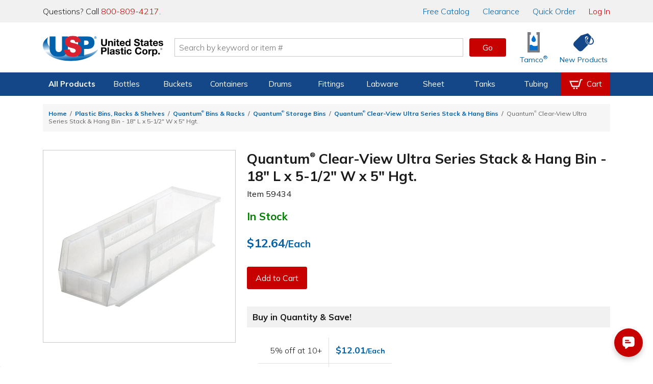

--- FILE ---
content_type: text/html; charset=utf-8
request_url: https://www.usplastic.com/catalog/item.aspx?itemid=138477&clickid=related-slider
body_size: 38090
content:

<!DOCTYPE html>

<html lang="en" class="live-site no-js no-touch">
<head>
  <!-- GREEN SERVER -->
  <!-- Google Tag Manager - place as close to the start of the he@d tag as possible -->
  <script>(function(w,d,s,l,i){w[l]=w[l]||[];w[l].push({'gtm.start':
  new Date().getTime(),event:'gtm.js'});var f=d.getElementsByTagName(s)[0],
  j=d.createElement(s),dl=l!='dataLayer'?'&l='+l:'';j.async=true;j.src=
  'https://www.googletagmanager.com/gtm.js?id='+i+dl;f.parentNode.insertBefore(j,f);
  })(window,document,'script','dataLayer','GTM-WTF7662');</script>
  <!-- End Google Tag Manager -->

  <!-- Global site tag (gtag.js) -->
  <script async src="https://www.googletagmanager.com/gtag/js?id=AW-1072714790"></script>
  <script async src="https://www.googletagmanager.com/gtag/js?id=G-SJQ9F59SXT"></script>
  <script>
    function gtag() {dataLayer.push(arguments);}
    gtag('js', new Date());
    dataLayer.push({'pageType':'product','pageName':'Quantum® Clear-View Ultra Series Stack \u0026 Hang Bin - 18\" L x 5-1/2\" W x 5\" Hgt. | U.S. Plastic Corp.','productId':'138477','productSku':'59434','campaignId':'','userEmail':'','userId':''});
    if (window.location.href.indexOf("test.usplastic.com") != -1) {
      gtag('config','AW-1072714790', {'debug_mode': true, 'allow_enhanced_conversions': true});
      gtag('config', 'G-SJQ9F59SXT', {'debug_mode': true});
    } else {
      gtag('config','AW-1072714790', {'allow_enhanced_conversions':true});
      gtag('config', 'G-SJQ9F59SXT');
    }
  </script>
  <!-- End Google Tag Manager -->

  <!-- MONETATE-->
  <!-- Monetate ExpressTag Async v6.1. Place at start of document he@d. DO NOT ALTER.
  <script>
  var monetateDomain = (window.location.href.indexOf('test.usplastic.com') == -1 ? "p/usplastic.com" : "d/test.usplastic.com");
  var monetateT = new Date().getTime();
  (function() {
    var p = document.location.protocol;
    if (p == "http:" || p == "https:") {
      var m = document.createElement('script'); m.type = 'text/javascript'; m.async = true; m.src = (p == "https:" ? "https://s" : "http://") + "e.monetate.net/js/2/a-1b9e6213/" + monetateDomain + "/custom.js";
      var s = document.getElementsByTagName('script')[0]; s.parentNode.insertBefore(m, s);
    }
  })();
  </script>-->
  <!-- End Monetate tag. -->

  <!-- Begin Monetate ExpressTag Sync v8.1. Place at start of document head. DO NOT ALTER. -->
  <script>var monetateT = new Date().getTime();</script>
  <script type="text/javascript" src="//se.monetate.net/js/2/a-1b9e6213/p/usplastic.com/entry.js"></script>
  <!-- End Monetate tag. -->

  <script>
    var mtPage = "product";
    function MonetateRetrack(callTrackData) {
      window.monetateQ = window.monetateQ || [];
      window.monetateQ.push([
        "setPageType",
        mtPage
      ]);
      window.monetateQ.push(['addCartRows', []]);window.monetateQ.push(['addProductDetails', [{'productId': '59434', 'sku': '138477'}]]);

      if (callTrackData) {
        MonetateTrackData();
      }
    }
    function MonetateTrackCartChange(cartArray) {
      window.monetateQ.push([
        "setPageType",
        mtPage
      ]);
      window.monetateQ.push([
        "addCartRows",
        cartArray
      ]);
      MonetateTrackData();
    }
    MonetateRetrack(false); // always call it at least once.
  </script>
  <!-- END MONETATE -->



  <title>
	Quantum® Clear-View Ultra Series Stack & Hang Bin - 18" L x 5-1/2" W x 5" Hgt. | U.S. Plastic Corp.
</title><meta charset="utf-8" /><meta name="viewport" content="width=device-width, initial-scale=1, viewport-fit=cover" /><meta name="google-site-verification" content="Se2m_WtiNV0j-zkV3hmslH6OgDW0Whr5mMDDx8c9Ebk" />
  <!--<meta http-equiv="Content-Security-Policy" content="
    default-src &#39;self&#39; &#39;unsafe-inline&#39; &#39;unsafe-eval&#39; blob: data: https://*.usplastic.com/ https://*.googleapis.com/ https://*.gstatic.com/ https://*.hawksearch.com/ https://*.hawksearch.net/ https://*.listrakbi.com/ https://*.frontapp.com/ https://*.youtube.com https://*.google.com/ https://*.googletagmanager.com/ https://*.google-analytics.com/ https://*.googleadservices.com/ https://*.doubleclick.net/ https://*.clarity.ms https://*.pingdom.net https://*.linkedin.com https://snap.licdn.com/;
    frame-src &#39;self&#39; https://*.google.com https://*.youtube.com;
    child-src &#39;self&#39; https://*.google.com https://*.youtube.com;
  " />-->
  <script>
  	(function(html) {
      // check live/test site
      if (window.location.href.indexOf('test.usplastic.com') != -1) html.className = html.className.replace(/\blive-site\b/,'test-site');

      // check JS
  		html.className = html.className.replace(/\bno-js\b/,'js');

      // check touch device
  		if ('ontouchstart' in document.documentElement) html.className = html.className.replace(/\bno-touch\b/,'is-touch');

      // check unsupported browsers
      var user = navigator.userAgent.toLowerCase();

      var isIE = false;
      if (user.indexOf("msie") != -1) isIE = parseInt(user.match(/msie \d{1,2}/)[0].replace("msie ", ""));
      else if (user.search(/trident.*rv[ :]\d{1,2}/) != -1) isIE = parseInt(user.match(/rv[ :]\d{1,2}/)[0].replace(/rv[ :]/, ""));
      if (isIE) {
        html.className += " browser-ie browser-unsupported";
        if (isIE < 11) html.className += " browser-ie-lt11";
        if (isIE < 9) html.className += " browser-ie-lt9 browser-broken";
      }
  	})(document.documentElement);
  </script>
  <script>var prop65_1 = "<strong>WARNING: </strong>Cancer - <a href='https://www.P65Warnings.ca.gov' target='_blank'>www.P65Warnings.ca.gov</a>"; var prop65_2 = "<strong>WARNING: </strong>Reproductive Harm - <a href='https://www.P65Warnings.ca.gov' target='_blank'>www.P65Warnings.ca.gov</a>"; var prop65_3 = "<strong>WARNING: </strong>Cancer and Reproductive Harm - <a href='https://www.P65Warnings.ca.gov' target='_blank'>www.P65Warnings.ca.gov</a>"; var prop65_icon = "<figure class='icon icon-chemicalWarning' aria-hidden='true'></figure>"; </script><link rel="shortcut icon" href="../favicon.ico" /><link rel="stylesheet" href="https://fonts.googleapis.com/css2?family=Mulish:ital,wght@0,200..900;1,200..900&amp;display=swap" /><link rel='stylesheet' href='/css/images.css?v=2025-06-11_15:09:29'><link rel='stylesheet' href='/css/global.css?v=2025-09-04_11:45:46'><link rel='stylesheet' href='/css/main.css?v=2025-12-18_08:41:24'>

  <script src="/js/jquery-3.7.1.min.js"></script>

  
  <link rel='canonical' href='https://www.usplastic.com/catalog/item.aspx?itemid=138477' />
  <span itemscope itemtype="http://schema.org/Product">
            <meta itemprop="sku" content="59434" >
            <meta itemprop="name" content="Quantum® Clear-View Ultra Series Stack & Hang Bin - 18 L x 5-1/2 W x 5 Hgt.">
            <meta itemprop="image" content="https://www.usplastic.com/catalog/images/products/containers/400/59434psku.jpg">
            <span itemprop="offers" itemscope itemtype="http://schema.org/Offer" >
                <meta itemprop="priceCurrency" content="USD" />
                <meta itemprop="price" content="12.64" >
                <link itemprop="availability" href="http://schema.org/InStock" />
            </span>
        </span> 
<link href="../App_Themes/main/common.css" type="text/css" rel="stylesheet" /><link href="../App_Themes/main/main.css" type="text/css" rel="stylesheet" /><meta name="description" content="Stacking bins make storage easy because the units can be stacked one on top of each other, only using vertical space." /></head>

<body>
  <form name="aspnetForm" method="post" action="./item.aspx?itemid=138477&amp;clickid=related-slider" id="aspnetForm" data-ajax="false">
<div>
<input type="hidden" name="__EVENTTARGET" id="__EVENTTARGET" value="" />
<input type="hidden" name="__EVENTARGUMENT" id="__EVENTARGUMENT" value="" />
<input type="hidden" name="__VIEWSTATE" id="__VIEWSTATE" value="/[base64]/dj0yMDI1LTA5LTA0XzExOjQ1OjQ2Jz48bGluayByZWw9J3N0eWxlc2hlZXQnIGhyZWY9Jy9jc3MvbWFpbi5jc3M/dj0yMDI1LTEyLTE4XzA4OjQxOjI0Jz5kAhkPZBYEAgEPFgIfAQVZPGxpbmsgcmVsPSdjYW5vbmljYWwnIGhyZWY9J2h0dHBzOi8vd3d3LnVzcGxhc3RpYy5jb20vY2F0YWxvZy9pdGVtLmFzcHg/[base64]/[base64]/[base64]/[base64]/[base64]/[base64]/[base64]/[base64]/[base64]/[base64]/[base64]/[base64]/[base64]/[base64]/[base64]/[base64]/[base64]/[base64]/[base64]/[base64]/[base64]/cpXa88VYQnA5kUP/EcboemIbM" />
</div>

<script type="text/javascript">
//<![CDATA[
var theForm = document.forms['aspnetForm'];
if (!theForm) {
    theForm = document.aspnetForm;
}
function __doPostBack(eventTarget, eventArgument) {
    if (!theForm.onsubmit || (theForm.onsubmit() != false)) {
        theForm.__EVENTTARGET.value = eventTarget;
        theForm.__EVENTARGUMENT.value = eventArgument;
        theForm.submit();
    }
}
//]]>
</script>


<script src="/WebResource.axd?d=E5UYL1cCRiroTjnvH8dAY_sVdCqulYqmr398vr8z1Izy2LCgftYNNsFVPiRQ38bXgWU84pfc_h47tTL8FLDhRzfVo8U1&amp;t=638942066805310136" type="text/javascript"></script>


<script src="/ScriptResource.axd?d=jmTQd9LkH1SrFBjcWrcmHcPfXeAvhhbd-yEqnKiQ5-FNhEHqb4BhotyLnCk9ViP_897zaSEHwdOa5HJTfXfIsAuJVn-tTV4CYEhRwdLTJM81IruU3Ar4VLK55lSKDeXkjO94zN4WJTbmTHCvpxgXvGtmrUM1&amp;t=32e5dfca" type="text/javascript"></script>
<script src="/ScriptResource.axd?d=8YWSXaEWGvhWHy4pAwuI6wm0SW9w52vQA8Q0sjAspb3si2yAUwpXmLFxyfBHlRJfL143YBRRxH_WK2erzT3cZEi9PjQAkZX2yR2X-BKrrBVZnq3tGOvgfVwM6ujffkhthxwYoSwWVmFuItSOvKStky2LDivzJZ53xzK2DWs2APUxD6io0&amp;t=32e5dfca" type="text/javascript"></script>
<script src="/ScriptResource.axd?d=FfW2rKUDD-T0Z6_4q8IStkaTgqB-IBSqoeGZMhcXJJ_RhA4aheMDG8pVqzudxGuaG1KWvd3K6VA56_2ZLHCUj-bzlQ74LzNbOkXFkHynVoPqNG3wDdg60wg9VoMLUZrOZ5WYjRJtsAhIYa7eiRkIIyYNtqs1&amp;t=5f915bbd" type="text/javascript"></script>
<script src="/ScriptResource.axd?d=ScNG2s9Mo5tacFIHIBtdQkmjfyMXSL2ssbabO4UPaHwuuOYLa1KC4_HZ8ZU1tjwycybHSQTdCXs9lM9VzuysAiXPELXc-579_grmgZ5zDnIX-QnEElbXPDNtGbsWO76eh6VR64-rtgb0SozcSJzp6LCCglM1&amp;t=5f915bbd" type="text/javascript"></script>
<script src="/ScriptResource.axd?d=PFSmSOTLSh2928Qk5vsIZeCQTORvee2vD5ZbDRT5rtt_AEvGTyzbwigCygU6qah3W_lrdfZJ2-6hsDAkw0pyHVnTpWSqtmeJhxF7QdsPpwsqEsMa0uye7BAMwxPfvt3ZH1ID-FSU_HrvcIkEDB_-7WgQcG2CDgUtkz3cTGe7kJQ3quDu0&amp;t=5f915bbd" type="text/javascript"></script>
<div>

	<input type="hidden" name="__VIEWSTATEGENERATOR" id="__VIEWSTATEGENERATOR" value="CF0A19C4" />
</div>

    <!-- SCRIPTS -->

    <!-- Google Tag Manager (noscript) - place after opening body tag -->
    <noscript><iframe src="https://www.googletagmanager.com/ns.html?id=GTM-WTF7662" height="0" width="0" style="display:none;visibility:hidden"></iframe></noscript>
    <!-- End Google Tag Manager (noscript) -->

    <!--<script type="text/javascript">
//<![CDATA[
Sys.WebForms.PageRequestManager._initialize('ctl00$scriptmgr', 'aspnetForm', [], [], [], 90, 'ctl00');
//]]>
</script>
-->



    <!-- HEADER -->

    <div id="browserBanner"><noscript><div class="banner unsupported-js"><div class='content-wrapper-inset'>This site requires JavaScript to function. Some elements may not work properly.</div></div></noscript></div>

    <header>
      <div id="ctl00_panIssueBanner">
	
        <aside id="issueBanner">
          <div class="banner-content content-wrapper-inset">
            <!--<div class="banner">Due to inclement weather, our call center, warehouse, and store will be closing at 2:00 PM EST for the remainder of the day.</div>-->
            <!--<div class="banner">We are currently experiencing issues with our toll-free 800 numbers. To reach us, please contact us at 419-228-2242.</div>-->
            <!--<div class="banner">We are currently experiencing issues with checkout. To place an order, please call us at 800-809-4217.</div>-->
            <!--<div class="banner">Our website will be down for maintenance tonight starting at 9:00 P.M. EST. We expect to have it running again within a few hours.</div>-->
          </div>
        </aside>
      
</div>

      

      <aside id="topBanner">
        <div class="header_wrapper">
          <p class="support">Questions? Call <a title="Call us now" href="tel:18008094217">800-809-4217</a>.</p>
          <nav>
            <a href="/content/catalogrequest.aspx?clickid=header"><span class="priority-low">Free </span>Catalog</a>
            <a href="/search/?key=clearance&clickid=header">Clearance</a>
            <a href="/catalog/quickorder.aspx?clickid=header">Quick Order</a>
            <a href="/user/?clickid=header" id="ctl00_lnkAccount" class="lnk-red">Log In</a>
            
          </nav>
        </div>
      </aside>

      <div id="navShadow"></div>
      <nav id="nav">
        <div class="header_icons header_wrapper">
          <a class="navBtn mobile" href="#" onclick="togglePanel('#navPanel'); return false" title="Navigation Menu" aria-label="Open or close the navigation menu">
            <figure role="img" class="icon icon-menu icon-blue" aria-hidden="true"></figure>
          </a>
          <a class="searchBtn mobile" href="#" onclick="togglePanel('#searchPanel'); return false" title="Search" aria-label="Show or hide search bar">
            <figure role="img" class="icon icon-search icon-blue" aria-hidden="true"></figure>
          </a>
          <a class="homeBtn" href="/" title="Home" aria-label="Return Home">
            <figure role="img" class="icon icon-usp" aria-label="U.S. Plastic Corp. Logo"></figure>
          </a>

          <div class="searchBar">
            <input type="search" ID="txtSearch1" name="searchField1" placeholder="Search by keyword or item #" maxlength="100" aria-label="Search by keyword or item number" onkeydown="if (event.keyCode == 13) {$('#txtSearchBtn1').click(); return false};"/>
            <a role="button" class="btn btnGo" ID="txtSearchBtn1" href="#" onclick="if ($('#txtSearch1').val().length) { searchRedirect('#txtSearch1') }; return false">Go</a>
            <div id="searchQuickView"></div>
          </div>

          <a href="/catalog/shoppingcart.aspx?clickid=header" id="ctl00_aCartBtn" class="cartBtn jsCartBtn mobile" title="View your shopping cart" aria-label="View your empty shopping cart">
            <figure role="img" class="icon icon-blue icon-cart" aria-hidden="true"></figure>
            <span id='badge' class='badge' data-count='0' style='display: none;' aria-hidden='true'></span>
          </a>
          <a class="accountBtn mobile" href="/user/default.aspx?clickid=header" title="View your account" aria-label="View your account">
            <figure role="img" class="icon icon-blue icon-account" aria-hidden="true"></figure>
          </a>

          <a class="tamcoBtn iconLink desktop" href="/catalog/default.aspx?catid=1121&clickid=header" aria-label="Shop Tamco&reg; Industries">
            <figure role="img" class="icon icon-tamcoUI" aria-hidden="true"></figure>
            <div class="label" aria-hidden="true">Tamco<sup>&reg;</sup></div>
          </a>
          <a class="newProductsBtn iconLink desktop" href="/catalog/newitems.aspx?clickid=header" aria-label="Shop New Products">
            <figure role="img" class="icon icon-blue icon-priceTag" aria-hidden="true"></figure>
            <div class="label" aria-hidden="true">New Products</div>
          </a>
        </div>

        <div id="navProducts" class="navbar">
          <div class="header_wrapper">
            <ul class="navbar-menu">

              

<li class="navbar-menu-item navbar-menu-item-products priority1">
  <a>All Products</a>
  <div class="navbar-dropdown">
    <ul class="navbar-dropdown-menu">
      <li class="navbar-dropdown-heading">Shop By Category</li>
      <li class="navbar-dropdown-item"><a href="/catalog/default.aspx?catid=451&clickid=topnavmenu">Bags</a></li>
      <li class="navbar-dropdown-item"><a href="/catalog/default.aspx?catid=469&clickid=topnavmenu">Bottles</a></li>
      <li class="navbar-dropdown-item"><a href="/catalog/default.aspx?catid=687&clickid=topnavmenu">Buckets</a></li>
      <li class="navbar-dropdown-item"><a href="/catalog/default.aspx?catid=482&clickid=topnavmenu">Carts & Trucks</a></li>
      <li class="navbar-dropdown-item"><a href="/catalog/default.aspx?catid=845&clickid=topnavmenu">Containers</a></li>
      <li class="navbar-dropdown-item"><a href="/catalog/default.aspx?catid=458&clickid=topnavmenu">Drums & Barrels</a></li>
      <li class="navbar-dropdown-item"><a href="/catalog/default.aspx?catid=961&clickid=topnavmenu">Duct & Blowers</a></li>
      <li class="navbar-dropdown-item"><a href="/catalog/default.aspx?catid=1247&clickid=topnavmenu">Fabrication</a></li>
      <li class="navbar-dropdown-item"><a href="/catalog/default.aspx?catid=690&clickid=topnavmenu">Fittings</a></li>
    </ul>
    <ul class="navbar-dropdown-menu">
      <li class="navbar-dropdown-item"><a href="/catalog/default.aspx?catid=572&clickid=topnavmenu">Food Industry</a></li>
      <li class="navbar-dropdown-item"><a href="/catalog/default.aspx?catid=1104&clickid=topnavmenu">Home Storage</a></li>
      <li class="navbar-dropdown-item"><a href="/catalog/default.aspx?catid=1127&clickid=topnavmenu">Janitorial Products</a></li>
      <li class="navbar-dropdown-item"><a href="/catalog/default.aspx?catid=620&clickid=topnavmenu">Labware</a></li>
      <li class="navbar-dropdown-item"><a href="/catalog/default.aspx?catid=1100&clickid=topnavmenu">Office Storage</a></li>
      <li class="navbar-dropdown-item"><a href="/catalog/default.aspx?catid=672&clickid=topnavmenu">Outdoor Products</a></li>
      <li class="navbar-dropdown-item"><a href="/catalog/default.aspx?catid=1208&clickid=topnavmenu">Packaging</a></li>
      <li class="navbar-dropdown-item"><a href="/catalog/default.aspx?catid=681&clickid=topnavmenu">Pipe</a></li>
      <li class="navbar-dropdown-item"><a href="/catalog/default.aspx?catid=722&clickid=topnavmenu">Pumps</a></li>
      <li class="navbar-dropdown-item"><a href="/catalog/default.aspx?catid=773&clickid=topnavmenu">Safety</a></li>
    </ul>
    <ul class="navbar-dropdown-menu">
      <li class="navbar-dropdown-item"><a href="/catalog/default.aspx?catid=795&clickid=topnavmenu">Sheet</a></li>
      <li class="navbar-dropdown-item"><a href="/catalog/default.aspx?catid=1121&clickid=topnavmenu">Tamco<sup>&reg;</sup></a></li>
      <li class="navbar-dropdown-item"><a href="/catalog/default.aspx?catid=838&clickid=topnavmenu">Tanks</a></li>
      <li class="navbar-dropdown-item"><a href="/catalog/default.aspx?catid=856&clickid=topnavmenu">Tubing &amp; Hose</a></li>
      <li class="navbar-dropdown-item"><a href="/catalog/default.aspx?catid=870&clickid=topnavmenu">Valves</a></li>
      <li class="navbar-dropdown-heading">More Categories</li>
      <li class="navbar-dropdown-item"><a href="/search/?key=clearance&clickid=topnavmenu">Clearance</a></li>
      <li class="navbar-dropdown-item"><a href="/search/?key=overstock-sale&clickid=topnavmenu">Overstock</a></li>
      <li class="navbar-dropdown-item"><a href="/catalog/default.aspx?catid=1432&clickid=topnavmenu">Sustainable<span class="priority3"> Products</span></a></li>
    </ul>
  </div>
</li>

<li class="navbar-menu-item priority2">
  <a href="/catalog/default.aspx?catid=469&clickid=topnavmenu">Bottles</a>
  <div class="navbar-dropdown">
    <ul class="navbar-dropdown-menu">
      <!--<li class="navbar-dropdown-heading">Shop By Material</li>
      <li class="navbar-dropdown-item"><a href="/catalog/default.aspx?catid=678&parentcatid=469&clickid=topnavmenu">PET</a></li>
      <li class="navbar-dropdown-item"><a href="/catalog/default.aspx?catid=678&parentcatid=469&clickid=topnavmenu">Polypropylene</a></li>
      <li class="navbar-dropdown-item"><a href="">HDPE</a></li>
      <li class="navbar-dropdown-item"><a href="">LDPE</a></li>
      <li class="navbar-dropdown-item"><a href="/catalog/default.aspx?catid=589&parentcatid=469&clickid=topnavmenu">Glass</a></li>-->
      <li class="navbar-dropdown-heading">Shop By Type</li>
      <li class="navbar-dropdown-item"><a href="/catalog/default.aspx?catid=469&clickid=topnavmenu">Bottles</a></li>
      <li class="navbar-dropdown-item"><a href="/catalog/default.aspx?catid=604&parentcatid=469&clickid=topnavmenu">Jars</a></li>
      <li class="navbar-dropdown-item"><a href="/catalog/default.aspx?catid=611&parentcatid=469&clickid=topnavmenu">Jugs</a></li>
      <li class="navbar-dropdown-item"><a href="/catalog/default.aspx?catid=481&parentcatid=469&clickid=topnavmenu">Carboys & Jerricans</a></li>
      <li class="navbar-dropdown-item"><a href="/catalog/default.aspx?catid=480&parentcatid=469&clickid=topnavmenu">Caps & Liners</a></li>
      <li class="navbar-dropdown-item"><a href="/catalog/default.aspx?catid=647&parentcatid=469&clickid=topnavmenu">Thermo Scientific&trade; Nalgene&trade;</a></li>

      <li class="navbar-dropdown-heading">Shop By Shape</li>
      <li class="navbar-dropdown-item"><a href="/catalog/default.aspx?catid=750&parentcatid=469&clickid=topnavmenu">Round</a></li>
      <li class="navbar-dropdown-item"><a href="/catalog/default.aspx?catid=673&parentcatid=469&clickid=topnavmenu">Oval &amp; Oblong</a></li>
      <li class="navbar-dropdown-item"><a href="/catalog/default.aspx?catid=530&parentcatid=469&clickid=topnavmenu">Cylindrical</a></li>
      <li class="navbar-dropdown-item"><a href="/catalog/default.aspx?catid=897&parentcatid=469&clickid=topnavmenu">Sample Bottles</a></li>
      <li class="navbar-dropdown-item"><a href="/catalog/default.aspx?catid=1317&parentcatid=469&clickid=topnavmenu">Square</a></li>

      <li class="navbar-dropdown-heading">Shop Accessories</li>
      <li class="navbar-dropdown-item"><a href="/catalog/default.aspx?catid=480&parentcatid=469&clickid=topnavmenu">Caps & Liners</a></li>
      <li class="navbar-dropdown-item"><a href="/catalog/default.aspx?catid=1376&parentcatid=469&clickid=topnavmenu">Pumps & Sprayers</a></li>
      <li class="navbar-dropdown-item"><a href="/catalog/default.aspx?catid=468&parentcatid=469&clickid=topnavmenu">Bottle Carriers</a></li>
      <li class="navbar-dropdown-item"><a href="/catalog/default.aspx?catid=745&parentcatid=469&clickid=topnavmenu">Rack Systems</a></li>
    </ul>
    <ul class="navbar-dropdown-menu">
      <li class="navbar-dropdown-heading">Shop By Function</li>
      <li class="navbar-dropdown-item"><a href="/catalog/default.aspx?catid=1295&parentcatid=469&clickid=topnavmenu">Food & Sauce Bottles</a></li>
      <li class="navbar-dropdown-item"><a href="/catalog/default.aspx?catid=1198&parentcatid=469&clickid=topnavmenu">Health & Beauty Bottles</a></li>
      <li class="navbar-dropdown-item"><a href="/catalog/default.aspx?catid=1016&parentcatid=469&clickid=topnavmenu">Pharmaceutical Bottles</a></li>
      <li class="navbar-dropdown-item"><a href="/catalog/default.aspx?catid=1158&parentcatid=469&clickid=topnavmenu">Dairy & Beverage Bottles</a></li>
      <li class="navbar-dropdown-item"><a href="/catalog/default.aspx?catid=617&parentcatid=469&clickid=topnavmenu">Lab Bottles</a></li>
      <li class="navbar-dropdown-item"><a href="/catalog/default.aspx?catid=1352&parentcatid=469&clickid=topnavmenu">Child-Resistant Packaging</a></li>

      <li class="navbar-dropdown-heading">Shop By Specialty</li>
      <li class="navbar-dropdown-item"><a href="/catalog/default.aspx?catid=815&parentcatid=469&clickid=topnavmenu">Spray Bottles</a></li>
      <li class="navbar-dropdown-item"><a href="/catalog/default.aspx?catid=1375&parentcatid=469&clickid=topnavmenu">Pump Bottles</a></li>
      <li class="navbar-dropdown-item"><a href="/catalog/default.aspx?catid=941&parentcatid=469&clickid=topnavmenu">Honey Bottles & Jars</a></li>
      <li class="navbar-dropdown-item"><a href="/catalog/default.aspx?catid=660&parentcatid=469&clickid=topnavmenu">Nalgene<sup>&reg;</sup> Water Bottles</a></li>
      <li class="navbar-dropdown-item"><a href="/catalog/default.aspx?catid=589&parentcatid=469&clickid=topnavmenu">Glass Bottles</a></li>
      <li class="navbar-dropdown-item"><a href="/catalog/default.aspx?catid=875&parentcatid=469&clickid=topnavmenu">Wash Bottles</a></li>
      <li class="navbar-dropdown-item"><a href="/catalog/default.aspx?catid=1300&parentcatid=469&clickid=topnavmenu">E-Liquid Bottles</a></li>
      <li class="navbar-dropdown-item"><a href="/catalog/default.aspx?catid=1155&parentcatid=469&clickid=topnavmenu">Tottles & Tubes</a></li>
    </ul>
    <div class="navbar-dropdown-menu navbar-dropdown-spotlight">
      <a title="Spray Bottles" href="/catalog/default.aspx?catid=815&parentcatid=469&clickid=topnavmenu_spotlight">
        <picture class="img">
          <source srcset="https://www.usplastic.com/images/nav/66006p.webp" type="image/webp" />
          <source srcset="https://www.usplastic.com/images/nav/66006p.jpg" type="image/jpeg" />
          <img alt="Spray Bottles" src="https://www.usplastic.com/images/nav/66006p.jpg" width="185" height="185">
        </picture>
        <h3>Spray Bottles</h3>
        <p><strong>Cleaning & Industrial</strong> <br/>U.S. Plastic Corp.<sup>&reg;</sup> carries an excellent selection of spray bottles perfect for cleaning.</p>
        <figure class="btn">Shop Now</figure>
      </a>
    </div>
  </div>
</li>

<li class="navbar-menu-item priority2">
  <a href="/catalog/default.aspx?catid=687&clickid=topnavmenu">Buckets</a>
  <div class="navbar-dropdown">
    <ul class="navbar-dropdown-menu">
      <li class="navbar-dropdown-heading">Shop By Shape</li>
      <li class="navbar-dropdown-item"><a href="/catalog/default.aspx?catid=752&parentcatid=687&clickid=topnavmenu">Round</a></li>
      <li class="navbar-dropdown-item"><a href="/catalog/default.aspx?catid=1359&parentcatid=687&clickid=topnavmenu">Square</a></li>
      <li class="navbar-dropdown-item"><a href="/catalog/default.aspx?catid=818&parentcatid=687&clickid=topnavmenu">Specialty</a></li>
      <li class="navbar-dropdown-heading">Shop By Type</li>
      <li class="navbar-dropdown-item"><a href="/catalog/default.aspx?catid=687&clickid=topnavmenu">Buckets</a></li>
      <li class="navbar-dropdown-item"><a href="/catalog/default.aspx?catid=972&parentcatid=687&clickid=topnavmenu">Metal Pails</a></li>
      <li class="navbar-dropdown-item"><a href="/catalog/default.aspx?catid=626&parentcatid=687&clickid=topnavmenu">Life Latch<sup>&reg;</sup> Buckets</a></li>
      <li class="navbar-dropdown-item"><a href="/catalog/default.aspx?catid=458&parentcatid=687&clickid=topnavmenu">Drums & Barrels</a></li>
      <li class="navbar-dropdown-item"><a href="/catalog/default.aspx?catid=686&parentcatid=687&clickid=topnavmenu">Bucket Covers & Lids</a></li>
      <li class="navbar-dropdown-item"><a href="/catalog/default.aspx?catid=455&parentcatid=687&clickid=topnavmenu">Barrel/Drum/Bucket Liners</a></li>
      <li class="navbar-dropdown-item"><a href="/catalog/default.aspx?catid=685&parentcatid=687&clickid=topnavmenu">Bucket Accessories</a></li>
    </ul>
    <ul class="navbar-dropdown-menu">
      <li class="navbar-dropdown-heading">Shop By Size</li>
      <li class="navbar-dropdown-item"><a href="/catalog/default.aspx?catid=1303&parentcatid=1301&clickid=topnavmenu">1 Gallon</a></li>
      <li class="navbar-dropdown-item"><a href="/catalog/default.aspx?catid=1311&parentcatid=1301&clickid=topnavmenu">2 Gallon</a></li>
      <li class="navbar-dropdown-item"><a href="/catalog/default.aspx?catid=1312&parentcatid=1301&clickid=topnavmenu">3.5 Gallon</a></li>
      <li class="navbar-dropdown-item"><a href="/catalog/default.aspx?catid=1314&parentcatid=1301&clickid=topnavmenu">5 Gallon</a></li>
      <li class="navbar-dropdown-item"><a href="/catalog/default.aspx?catid=1315&parentcatid=1301&clickid=topnavmenu">6 Gallon</a></li>
      <li class="navbar-dropdown-item"><a href="/catalog/default.aspx?catid=1316&parentcatid=1301&clickid=topnavmenu">7 Gallon</a></li>
    </ul>
    <div class="navbar-dropdown-menu navbar-dropdown-spotlight">
      <a title="USP Premium 5 Gallon Bucket" href="/catalog/item.aspx?itemid=135286&clickid=topnavmenu_spotlight">
        <picture class="img">
          <source srcset="https://www.usplastic.com/images/nav/15952p.webp" type="image/webp" />
          <source srcset="https://www.usplastic.com/images/nav/15952p.jpg" type="image/jpeg" />
          <img alt="USP Premium 5 Gallon Bucket" src="https://www.usplastic.com/images/nav/15952p.jpg" width="185" height="185">
        </picture>
        <h3>USP Premium 5 Gallon Bucket</h3>
        <p>This bucket is economically priced, while still featuring premium bucket quality and durability. </p>
        <figure class="btn">Shop Now</figure>
      </a>
    </div>
  </div>
</li>

<li class="navbar-menu-item priority3">
  <a href="/catalog/default.aspx?catid=845&clickid=topnavmenu">Containers</a>
  <div class="navbar-dropdown">
    <ul class="navbar-dropdown-menu">
      <li class="navbar-dropdown-heading">Shop By Type</li>
      <li class="navbar-dropdown-item"><a href="/catalog/default.aspx?catid=458&parentcatid=687&clickid=topnavmenu">Barrels/Drums</a></li>
      <li class="navbar-dropdown-item"><a href="/catalog/default.aspx?catid=463&parentcatid=845&clickid=topnavmenu">Bins</a></li>
      <li class="navbar-dropdown-item"><a href="/catalog/default.aspx?catid=687&clickid=topnavmenu">Buckets</a></li>
      <li class="navbar-dropdown-item"><a href="/catalog/default.aspx?catid=1099&parentcatid=845&clickid=topnavmenu">Storage Containers</a></li>
      <li class="navbar-dropdown-item"><a href="/catalog/default.aspx?catid=852&parentcatid=845&clickid=topnavmenu">Trays</a></li>
      <li class="navbar-dropdown-item"><a href="/catalog/default.aspx?catid=1103&parentcatid=845&clickid=topnavmenu">Tubs & Pans</a></li>
      <li class="navbar-dropdown-item"><a href="/catalog/default.aspx?catid=838&clickid=topnavmenu">Tanks</a></li>
      <li class="navbar-dropdown-item"><a href="/catalog/default.aspx?catid=821&parentcatid=845&clickid=topnavmenu">Totes</a></li>
      <li class="navbar-dropdown-item"><a href="/catalog/default.aspx?catid=851&parentcatid=845&clickid=topnavmenu">Trash & Recycling</a></li>
      <li class="navbar-dropdown-heading">Shop Storage Containers</li>
      <li class="navbar-dropdown-item"><a href="/catalog/default.aspx?catid=476&parentcatid=845&clickid=topnavmenu">Bulk Containers</a></li>
      <li class="navbar-dropdown-item"><a href="/catalog/default.aspx?catid=1163&parentcatid=845&clickid=topnavmenu">Conductive Containers & Bins</a></li>
      <li class="navbar-dropdown-item"><a href="/catalog/default.aspx?catid=1102&parentcatid=845&clickid=topnavmenu">Crates & Baskets</a></li>
      <li class="navbar-dropdown-item"><a href="/catalog/default.aspx?catid=537&parentcatid=845&clickid=topnavmenu">Dividable Grid Containers</a></li>
      <li class="navbar-dropdown-item"><a href="/catalog/default.aspx?catid=691&parentcatid=845&clickid=topnavmenu">Plastic Food Storage Containers</a></li>
      <li class="navbar-dropdown-item"><a href="/catalog/default.aspx?catid=821&parentcatid=845&clickid=topnavmenu">Stack & Nest Totes</a></li>
      <li class="navbar-dropdown-item"><a href="/catalog/default.aspx?catid=1099&parentcatid=845&clickid=topnavmenu">Storage Totes & Boxes</a></li>
      <li class="navbar-dropdown-item"><a href="/catalog/default.aspx?catid=846&parentcatid=845&clickid=topnavmenu">Totes with Attached Flip-Top Lids</a></li>
    </ul>
    <ul class="navbar-dropdown-menu">
      <li class="navbar-dropdown-heading">Shop Small Organization</li>
      <li class="navbar-dropdown-item"><a href="/catalog/default.aspx?catid=1098&parentcatid=845&clickid=topnavmenu">Caddies</a></li>
      <li class="navbar-dropdown-item"><a href="/catalog/default.aspx?catid=1101&parentcatid=845&clickid=topnavmenu">Cases</a></li>
      <li class="navbar-dropdown-item"><a href="/catalog/default.aspx?catid=1096&parentcatid=845&clickid=topnavmenu">Drawer Units</a></li>
      <li class="navbar-dropdown-item"><a href="/catalog/default.aspx?catid=802&parentcatid=845&clickid=topnavmenu">Small Parts & Tool Boxes</a></li>
      <li class="navbar-dropdown-item"><a href="/catalog/default.aspx?catid=598&parentcatid=845&clickid=topnavmenu">Hobbies & Crafts</a></li>
      <li class="navbar-dropdown-heading">Shop For Tanks</li>
      <li class="navbar-dropdown-item"><a href="/catalog/default.aspx?catid=835&parentcatid=838&clickid=topnavmenu">Tamco<sup>&reg;</sup> Tanks</a></li>
      <li class="navbar-dropdown-item"><a href="/catalog/default.aspx?catid=706&parentcatid=838&clickid=topnavmenu">Polyethylene Tanks</a></li>
      <li class="navbar-dropdown-item"><a href="/catalog/default.aspx?catid=712&parentcatid=838&clickid=topnavmenu">Polypropylene Tanks</a></li>
      <li class="navbar-dropdown-item"><a href="/catalog/default.aspx?catid=734&parentcatid=838&clickid=topnavmenu">PVC Tanks</a></li>
      <li class="navbar-dropdown-item"><a href="/catalog/default.aspx?catid=526&parentcatid=838&clickid=topnavmenu">XLPE Tanks</a></li>
      <li class="navbar-dropdown-heading">Shop For Buckets</li>
      <li class="navbar-dropdown-item"><a href="/catalog/default.aspx?catid=752&parentcatid=687&clickid=topnavmenu">Round Buckets</a></li>
      <li class="navbar-dropdown-item"><a href="/catalog/default.aspx?catid=818&parentcatid=687&clickid=topnavmenu">Square &amp; Specialty Buckets</a></li>
      <li class="navbar-dropdown-item"><a href="/catalog/default.aspx?catid=626&parentcatid=687&clickid=topnavmenu">Life Latch<sup>&reg;</sup> Buckets</a></li>
    </ul>
    <div class="navbar-dropdown-menu navbar-dropdown-spotlight">
      <a title="Tamco&reg; Lightweight Polyethylene Trays" href="/catalog/item.aspx?itemid=126193&catid=835&clickid=topnavmenu_spotlight">
        <picture class="img">
          <source srcset="https://www.usplastic.com/images/nav/14617psku.webp" type="image/webp" />
          <source srcset="https://www.usplastic.com/images/nav/14617psku.jpg" type="image/jpeg" />
          <img alt="Tamco&reg; Lightweight Polyethylene Trays" src="https://www.usplastic.com/images/nav/14617psku.jpg" width="185" height="185">
        </picture>
        <h3>Tamco<sup>&reg;</sup> Lightweight Polyethylene Trays</h3>
        <p>Available in a range of sizes these trays have many industrial uses. Other custom sizes of trays, special partitions, flanges, outlets, etc. can be special ordered.</p>
        <figure class="btn">Shop Now</figure>
      </a>
    </div>
  </div>
</li>

<li class="navbar-menu-item priority3">
  <a href="/catalog/default.aspx?catid=458&clickid=topnavmenu">Drums</a>
  <div class="navbar-dropdown">
    <ul class="navbar-dropdown-menu">
      <li class="navbar-dropdown-heading">Shop Drums</li>
      <li class="navbar-dropdown-item"><a href="/catalog/default.aspx?catid=459&parentcatid=458&clickid=topnavmenu">Open Head Drums</a></li>
      <li class="navbar-dropdown-item"><a href="/catalog/default.aspx?catid=1340&parentcatid=458&clickid=topnavmenu">Closed Head Drums</a></li>
      <li class="navbar-dropdown-item"><a href="/catalog/default.aspx?catid=1245&parentcatid=458&clickid=topnavmenu">Tamco<sup>&reg;</sup> Drums</a></li>
      <li class="navbar-dropdown-item"><a href="/catalog/default.aspx?catid=793&parentcatid=458&clickid=topnavmenu">Spill Containment</a></li>
    </ul>
    <ul class="navbar-dropdown-menu">
      <li class="navbar-dropdown-heading">Shop Accessories</li>
      <li class="navbar-dropdown-item"><a href="/catalog/default.aspx?catid=1341&parentcatid=458&clickid=topnavmenu">All Accessories</a></li>
      <li class="navbar-dropdown-item"><a href="/catalog/default.aspx?catid=455&parentcatid=1341&clickid=topnavmenu">Liners</a></li>
      <li class="navbar-dropdown-item"><a href="/catalog/default.aspx?catid=1073&parentcatid=1341&clickid=topnavmenu">Funnels</a></li>
      <li class="navbar-dropdown-item"><a href="/catalog/default.aspx?catid=1010&parentcatid=1341&clickid=topnavmenu">Faucets</a></li>
      <li class="navbar-dropdown-item"><a href="/catalog/default.aspx?catid=1374&parentcatid=1341&clickid=topnavmenu">Heaters</a></li>
      <li class="navbar-dropdown-item"><a href="/catalog/default.aspx?catid=545&parentcatid=1341&clickid=topnavmenu">Trucks & Lifts</a></li>
    </ul>
    <div class="navbar-dropdown-menu navbar-dropdown-spotlight">
      <a title="Tamco&reg; Closed Head Drums" href="/catalog/item.aspx?itemid=128855&catid=1245&clickid=topnavmenu_spotlight">
        <picture class="img">
          <source srcset="https://www.usplastic.com/images/nav/5343p.webp" type="image/webp" />
          <source srcset="https://www.usplastic.com/images/nav/5343p.jpg" type="image/jpeg" />
          <img alt="Tamco&reg; Closed Head Drums" src="https://www.usplastic.com/images/nav/5343p.jpg" width="185" height="185">
        </picture>
        <h3>Tamco<sup>&reg;</sup> Closed Head Drums</h3>
        <p>Roto-molded LLDPE with thick walls for superior strength and&nbsp;durability.</p>
        <figure class="btn">Shop Now</figure>
      </a>
    </div>
  </div>
</li>

<li class="navbar-menu-item priority3">
  <a href="/catalog/default.aspx?catid=690&clickid=topnavmenu">Fittings</a>
  <div class="navbar-dropdown">
    <ul class="navbar-dropdown-menu">
      <li class="navbar-dropdown-heading"><strong>Pipe Fittings</strong></li>
      <li class="navbar-dropdown-item"><a href="/catalog/default.aspx?catid=964&parentcatid=690&clickid=topnavmenu">PVC Pipe Fittings</a></li>
      <li class="navbar-dropdown-item"><a href="/catalog/default.aspx?catid=965&parentcatid=690&clickid=topnavmenu">CPVC Pipe Fittings</a></li>
      <li class="navbar-dropdown-item"><a href="/catalog/default.aspx?catid=592&parentcatid=690&clickid=topnavmenu">Clear PVC Pipe & Fittings</a></li>
      <li class="navbar-dropdown-item"><a href="/catalog/default.aspx?catid=966&parentcatid=690&clickid=topnavmenu">Polypropylene Pipe Fittings</a></li>
      <li class="navbar-dropdown-item"><a href="/catalog/default.aspx?catid=940&parentcatid=690&clickid=topnavmenu">Brass Fittings & Valves</a></li>
      <li class="navbar-dropdown-item"><a href="/catalog/default.aspx?catid=1061&parentcatid=690&clickid=topnavmenu">Aluminum Fittings</a></li>
      <li class="navbar-dropdown-item"><a href="/catalog/default.aspx?catid=979&parentcatid=690&clickid=topnavmenu">Stainless Steel Fittings & Valves</a></li>
      <li class="navbar-dropdown-item"><a href="/catalog/default.aspx?catid=990&parentcatid=690&clickid=topnavmenu">Banjo<sup>&reg;</sup> Fittings & Valves</a></li>
      <li class="navbar-dropdown-item"><a href="/catalog/default.aspx?catid=555&parentcatid=690&clickid=topnavmenu">External Fittings for Furniture Pipe</a></li>
      <li class="navbar-dropdown-item"><a href="/catalog/default.aspx?catid=732&parentcatid=690&clickid=topnavmenu">PVC Sewer Pipe & Fittings</a></li>
      <li class="navbar-dropdown-item"><a href="/catalog/default.aspx?catid=568&parentcatid=690&clickid=topnavmenu">Flexible Pipe & Insert Fittings</a></li>
      <li class="navbar-dropdown-item"><a href="/catalog/default.aspx?catid=477&parentcatid=690&clickid=topnavmenu">Bulkhead Fittings & Adapters</a></li>
    </ul>
    <ul class="navbar-dropdown-menu">
      <li class="navbar-dropdown-heading"><strong>Flexible Tube Fittings</strong></li>
      <li class="navbar-dropdown-item"><a href="/catalog/default.aspx?catid=855&parentcatid=690&clickid=topnavmenu">All Tube Fittings</a></li>
      <li class="navbar-dropdown-item"><a href="/catalog/default.aspx?catid=968&parentcatid=690&clickid=topnavmenu">Compression Tube Fittings</a></li>
      <li class="navbar-dropdown-item"><a href="/catalog/default.aspx?catid=967&parentcatid=690&clickid=topnavmenu">Push-to-Connect Tube Fittings</a></li>
      <li class="navbar-dropdown-item"><a href="/catalog/default.aspx?catid=743&parentcatid=690&clickid=topnavmenu">Quick Disconnect Couplings & Inserts</a></li>
      <li class="navbar-dropdown-item"><a href="/catalog/default.aspx?catid=970&parentcatid=690&clickid=topnavmenu">Garden Hose Thread Fittings</a></li>
      <li class="navbar-dropdown-item"><a href="/catalog/default.aspx?catid=969&parentcatid=690&clickid=topnavmenu">Hose Barb Fittings</a></li>
      <li class="navbar-dropdown-item"><a href="/catalog/default.aspx?catid=940&parentcatid=690&clickid=topnavmenu">Brass Fittings & Valves</a></li>
      <li class="navbar-dropdown-item"><a href="/catalog/default.aspx?catid=1061&parentcatid=690&clickid=topnavmenu">Aluminum Fittings</a></li>
      <li class="navbar-dropdown-item"><a href="/catalog/default.aspx?catid=979&parentcatid=690&clickid=topnavmenu">Stainless Steel Fittings & Valves</a></li>
    </ul>
    <div class="navbar-dropdown-menu navbar-dropdown-spotlight">
      <a title="Hose Barb Fittings" href="/catalog/default.aspx?catid=969&parentcatid=690&clickid=topnavmenu_spotlight">
        <picture class="img">
          <source srcset="https://www.usplastic.com/images/nav/64741p.webp" type="image/webp" />
          <source srcset="https://www.usplastic.com/images/nav/64741p.jpg" type="image/jpeg" />
          <img alt="Hose Barb Fittings" src="https://www.usplastic.com/images/nav/64741p.jpg" width="185" height="185">
        </picture>
        <h3>Hose Barb Fittings</h3>
        <p>We carry carry hose barb fittings in a variety of materials suitable for all sorts of applications. </p>
        <figure class="btn">Shop Now</figure>
      </a>
    </div>
  </div>
</li>

<li class="navbar-menu-item priority3">
  <a href="/catalog/default.aspx?catid=620&clickid=topnavmenu">Labware</a>
  <div class="navbar-dropdown">
    <ul class="navbar-dropdown-menu">
      <li class="navbar-dropdown-heading">Shop Testing Labware</li>
      <li class="navbar-dropdown-item"><a href="/catalog/default.aspx?catid=460&parentcatid=620&clickid=topnavmenu">Beakers, Graduates & Pitchers</a></li>
      <li class="navbar-dropdown-item"><a href="/catalog/default.aspx?catid=1253&parentcatid=620&clickid=topnavmenu">Centrifuge Tubes & Bottles</a></li>
      <li class="navbar-dropdown-item"><a href="/catalog/default.aspx?catid=529&parentcatid=620&clickid=topnavmenu">Cylinders</a></li>
      <li class="navbar-dropdown-item"><a href="/catalog/default.aspx?catid=564&parentcatid=620&clickid=topnavmenu">Flasks</a></li>
      <li class="navbar-dropdown-item"><a href="/catalog/default.aspx?catid=1195&parentcatid=620&clickid=topnavmenu">Thermometers</a></li>
      <li class="navbar-dropdown-heading">Shop Sampling Labware</li>
      <li class="navbar-dropdown-item"><a href="/catalog/default.aspx?catid=872&parentcatid=620&clickid=topnavmenu">Vials</a></li>
      <li class="navbar-dropdown-item"><a href="/catalog/default.aspx?catid=790&parentcatid=620&clickid=topnavmenu">Scoops</a></li>
      <li class="navbar-dropdown-item"><a href="/catalog/default.aspx?catid=974&parentcatid=620&clickid=topnavmenu">Clamps, Forceps &amp; Tongs</a></li>
      <li class="navbar-dropdown-item"><a href="/catalog/default.aspx?catid=923&parentcatid=620&clickid=topnavmenu">Test Tubes & Accessories</a></li>
      <li class="navbar-dropdown-item"><a href="/catalog/default.aspx?catid=880&parentcatid=620&clickid=topnavmenu">Weighing Pans & Dishes</a></li>
      <li class="navbar-dropdown-item"><a href="/catalog/default.aspx?catid=788&parentcatid=620&clickid=topnavmenu">Other Sampling Products</a></li>
    </ul>
    <ul class="navbar-dropdown-menu">
      <li class="navbar-dropdown-heading">Shop Laboratory Supplies</li>
      <li class="navbar-dropdown-item"><a href="/catalog/default.aspx?catid=534&parentcatid=620&clickid=topnavmenu">Dipping Baskets</a></li>
      <li class="navbar-dropdown-item"><a href="/catalog/default.aspx?catid=535&parentcatid=620&clickid=topnavmenu">Dispensers</a></li>
      <li class="navbar-dropdown-item"><a href="/catalog/default.aspx?catid=580&parentcatid=620&clickid=topnavmenu">Funnels</a></li>
      <li class="navbar-dropdown-item"><a href="/catalog/default.aspx?catid=617&parentcatid=620&clickid=topnavmenu">Lab Bottles</a></li>
      <li class="navbar-dropdown-item"><a href="/catalog/default.aspx?catid=644&parentcatid=620&clickid=topnavmenu">Mixers</a></li>
      <li class="navbar-dropdown-item"><a href="/catalog/default.aspx?catid=852&parentcatid=620&clickid=topnavmenu">Plastic Trays</a></li>
      <li class="navbar-dropdown-item"><a href="/catalog/default.aspx?catid=1047&parentcatid=620&clickid=topnavmenu">Porcelain Labware</a></li>
      <li class="navbar-dropdown-item"><a href="/catalog/default.aspx?catid=813&parentcatid=620&clickid=topnavmenu">Spilltrays & Labmats</a></li>
      <li class="navbar-dropdown-item"><a href="/catalog/default.aspx?catid=875&parentcatid=620&clickid=topnavmenu">Wash Bottles</a></li>
    </ul>
    <ul class="navbar-dropdown-menu">
      <li class="navbar-dropdown-heading">Shop Specialty Labware</li>
      <li class="navbar-dropdown-item"><a href="/catalog/default.aspx?catid=464&parentcatid=620&clickid=topnavmenu">Biohazard Products</a></li>
      <li class="navbar-dropdown-item"><a href="/catalog/default.aspx?catid=1251&parentcatid=620&clickid=topnavmenu">Cryogenics</a></li>
      <li class="navbar-dropdown-item"><a href="/catalog/default.aspx?catid=553&parentcatid=620&clickid=topnavmenu">ESD/Conductive Products</a></li>
      <li class="navbar-dropdown-item"><a href="/catalog/default.aspx?catid=1269&parentcatid=620&clickid=topnavmenu">Fluoropolymer Labware</a></li>
      <li class="navbar-dropdown-item"><a href="/catalog/default.aspx?catid=1250&parentcatid=620&clickid=topnavmenu">Lab Safety</a></li>
      <li class="navbar-dropdown-item"><a href="/catalog/default.aspx?catid=654&parentcatid=620&clickid=topnavmenu">Nalgene&trade; Labware</a></li>
      <li class="navbar-dropdown-item"><a href="/catalog/default.aspx?catid=824&parentcatid=620&clickid=topnavmenu">Stainless Steel Equipment</a></li>
      <li class="navbar-dropdown-item"><a href="/catalog/default.aspx?catid=984&parentcatid=620&clickid=topnavmenu">Sterile Labware</a></li>
      <li class="navbar-dropdown-item"><a href="/catalog/default.aspx?catid=1330&parentcatid=620&clickid=topnavmenu">Benchtop Lab Process Machines</a></li>
      <li class="navbar-dropdown-item"><a href="/catalog/default.aspx?catid=635&parentcatid=620&clickid=topnavmenu">Miscellaneous Labware</a></li>
    </ul>
    <div class="navbar-dropdown-menu navbar-dropdown-spotlight">
      <a title="Thermo Scientific&trade; Nalgene&trade; Wide Mouth Economy HDPE Bottles" href="/catalog/item.aspx?itemid=23636&catid=661&clickid=topnavmenu_spotlight">
        <picture class="img">
          <source srcset="https://www.usplastic.com/images/nav/70304p.webp" type="image/webp" />
          <source srcset="https://www.usplastic.com/images/nav/70304p.jpg" type="image/jpeg" />
          <img alt="Thermo Scientific&trade; Nalgene&trade; Bottles" src="https://www.usplastic.com/images/nav/70304p.jpg" width="185" height="185">
        </picture>
        <h3>Nalgene&trade; Wide Mouth Economy HDPE Bottles</h3>
        <p>These Thermo Scientific&trade; Nalgene&trade; bottles are lightweight versions of lab-quality bottles and can perform light-duty, general purpose work.</p>
        <figure class="btn">Shop Now</figure>
      </a>
    </div>
  </div>
</li>

<li class="navbar-menu-item priority3">
  <a href="/catalog/default.aspx?catid=795&clickid=topnavmenu">Sheet</a>
  <div class="navbar-dropdown">
    <ul class="navbar-dropdown-menu">
      <li class="navbar-dropdown-heading">Shop By Material</li>
      <li class="navbar-dropdown-item"><a href="/catalog/default.aspx?catid=715&parentcatid=795&clickid=topnavmenu">ABS & Polystyrene</a></li>
      <li class="navbar-dropdown-item"><a href="/catalog/default.aspx?catid=439&parentcatid=795&clickid=topnavmenu">Acetal Delrin<sup>&reg;</sup></a></li>
      <li class="navbar-dropdown-item"><a href="/catalog/default.aspx?catid=443&parentcatid=795&clickid=topnavmenu">Acrylic</a></li>
      <li class="navbar-dropdown-item"><a href="/catalog/default.aspx?catid=523&parentcatid=795&clickid=topnavmenu">CPVC</a></li>
      <li class="navbar-dropdown-item"><a href="/catalog/default.aspx?catid=561&parentcatid=795&clickid=topnavmenu">Fiberglass</a></li>
      <li class="navbar-dropdown-item"><a href="/catalog/default.aspx?catid=1070&parentcatid=795&clickid=topnavmenu">Foam</a></li>
      <li class="navbar-dropdown-item"><a href="/catalog/default.aspx?catid=618&parentcatid=795&clickid=topnavmenu">Ketron<sup>&reg;</sup> PEEK</a></li>
      <li class="navbar-dropdown-item"><a href="/catalog/default.aspx?catid=668&parentcatid=795&clickid=topnavmenu">Nylon</a></li>
      <li class="navbar-dropdown-item"><a href="/catalog/default.aspx?catid=1249&parentcatid=795&clickid=topnavmenu">PET</a></li>
      <li class="navbar-dropdown-item"><a href="/catalog/default.aspx?catid=679&parentcatid=795&clickid=topnavmenu">Phenolic</a></li>
      <li class="navbar-dropdown-item"><a href="/catalog/default.aspx?catid=704&parentcatid=795&clickid=topnavmenu">Polycarbonate</a></li>
    </ul>
    <ul class="navbar-dropdown-menu">
      <li class="navbar-dropdown-item"><a href="/catalog/default.aspx?catid=705&parentcatid=795&clickid=topnavmenu">Polyethylene (HDPE & LDPE)</a></li>
      <li class="navbar-dropdown-item"><a href="/catalog/default.aspx?catid=711&parentcatid=795&clickid=topnavmenu">Polypropylene</a></li>
      <li class="navbar-dropdown-item"><a href="/catalog/default.aspx?catid=716&parentcatid=795&clickid=topnavmenu">Polyurethane</a></li>
      <li class="navbar-dropdown-item"><a href="/catalog/default.aspx?catid=1191&parentcatid=795&clickid=topnavmenu">Pressed Felt</a></li>
      <li class="navbar-dropdown-item"><a href="/catalog/default.aspx?catid=720&parentcatid=795&clickid=topnavmenu">PTFE & FEP</a></li>
      <li class="navbar-dropdown-item"><a href="/catalog/default.aspx?catid=733&parentcatid=795&clickid=topnavmenu">PVC</a></li>
      <li class="navbar-dropdown-item"><a href="/catalog/default.aspx?catid=1244&parentcatid=795&clickid=topnavmenu">PVDF</a></li>
      <li class="navbar-dropdown-item"><a href="/catalog/default.aspx?catid=748&parentcatid=795&clickid=topnavmenu">Roll Film</a></li>
      <li class="navbar-dropdown-item"><a href="/catalog/default.aspx?catid=1062&parentcatid=795&clickid=topnavmenu">Rubber</a></li>
      <li class="navbar-dropdown-item"><a href="/catalog/default.aspx?catid=868&parentcatid=795&clickid=topnavmenu">UHMW</a></li>
      <li class="navbar-dropdown-item"><a href="/catalog/default.aspx?catid=873&parentcatid=795&clickid=topnavmenu">Vinyl</a></li>
    </ul>
    <ul class="navbar-dropdown-menu">
      <li class="navbar-dropdown-heading">Shop Accessories</li>
      <li class="navbar-dropdown-item"><a href="/catalog/default.aspx?catid=486&parentcatid=795&clickid=topnavmenu">Cements & Adhesives</a></li>
    <!--  <li class="navbar-dropdown-item"><a href="/catalog/default.aspx?catid=488&parentcatid=795&clickid=topnavmenu">Chain Guides</a></li> -->
      <li class="navbar-dropdown-item"><a href="/catalog/default.aspx?catid=509&parentcatid=795&clickid=topnavmenu">Color Coded Cutting Board</a></li>
      <li class="navbar-dropdown-item"><a href="/catalog/default.aspx?catid=597&parentcatid=795&clickid=topnavmenu">Hinges & Hasps</a></li>
      <li class="navbar-dropdown-item"><a href="/catalog/default.aspx?catid=610&parentcatid=795&clickid=topnavmenu">Joiners</a></li>
      <li class="navbar-dropdown-item"><a href="/catalog/default.aspx?catid=841&parentcatid=795&clickid=topnavmenu">Tenite Tubing & Caps</a></li>
      <li class="navbar-dropdown-item"><a href="/catalog/default.aspx?catid=881&parentcatid=795&clickid=topnavmenu">Welding Rod</a></li>
    </ul>
    <div class="navbar-dropdown-menu navbar-dropdown-spotlight">
      <a title="PVC Sheet" href="/catalog/item.aspx?itemid=23056&catid=733&clickid=topnavmenu_spotlight">
        <picture class="img">
          <source srcset="https://www.usplastic.com/images/nav/45084p.webp" type="image/webp" />
          <source srcset="https://www.usplastic.com/images/nav/45084p.jpg" type="image/jpeg" />
          <img alt="PVC Sheet" src="https://www.usplastic.com/images/nav/45084p.jpg" width="185" height="185">
        </picture>
        <h3>PVC Sheet</h3>
        <p>The most widely used member of the vinyl family, PVC is excellent when used for corrosion-resistant tanks, ducts, fume hoods and pipe.</p>
        <figure class="btn">Shop Now</figure>
      </a>
    </div>
  </div>
</li>

<li class="navbar-menu-item priority2">
  <a href="/catalog/default.aspx?catid=838&clickid=topnavmenu">Tanks</a>
  <div class="navbar-dropdown">
    <ul class="navbar-dropdown-menu">
      <li class="navbar-dropdown-heading">Shop By Material</li>
      <li class="navbar-dropdown-item"><a href="/catalog/default.aspx?catid=706&parentcatid=838&clickid=topnavmenu">Polyethylene</a></li>
      <li class="navbar-dropdown-item"><a href="/catalog/default.aspx?catid=712&parentcatid=838&clickid=topnavmenu">Polypropylene</a></li>
      <li class="navbar-dropdown-item"><a href="/catalog/default.aspx?catid=734&parentcatid=838&clickid=topnavmenu">PVC</a></li>
      <li class="navbar-dropdown-item"><a href="/catalog/default.aspx?catid=526&parentcatid=838&clickid=topnavmenu">XLPE</a></li>
      <li class="navbar-dropdown-heading">Shop Specialty Tanks</li>
      <li class="navbar-dropdown-item"><a href="/catalog/default.aspx?catid=835&parentcatid=838&clickid=topnavmenu">Tamco<sup>&reg;</sup> Tanks</a></li>
      <li class="navbar-dropdown-item"><a href="/catalog/default.aspx?catid=539&parentcatid=838&clickid=topnavmenu">Double Wall Tanks</a></li>
      <li class="navbar-dropdown-item"><a href="/catalog/default.aspx?catid=578&parentcatid=838&clickid=topnavmenu">Fuel & Oil Tanks</a></li>
      <li class="navbar-dropdown-item"><a href="/catalog/default.aspx?catid=957&parentcatid=838&clickid=topnavmenu">Containment Tanks</a></li>
      <li class="navbar-dropdown-item"><a href="/catalog/default.aspx?catid=934&parentcatid=838&clickid=topnavmenu">Multi-purpose Tanks</a></li>
      <li class="navbar-dropdown-item"><a href="/catalog/default.aspx?catid=641&parentcatid=838&clickid=topnavmenu">Miscellaneous Tanks </a></li>
      <li class="navbar-dropdown-item"><a href="/catalog/default.aspx?catid=958&parentcatid=838&clickid=topnavmenu">Applicator Tanks</a></li>
      <li class="navbar-dropdown-item"><a href="/catalog/default.aspx?catid=1078&parentcatid=838&clickid=topnavmenu">Sprayers</a></li>
    </ul>
    <ul class="navbar-dropdown-menu">
      <li class="navbar-dropdown-heading">Shop By Shape</li>
      <li class="navbar-dropdown-item"><a href="/catalog/default.aspx?catid=871&parentcatid=838&clickid=topnavmenu">Vertical</a></li>
      <li class="navbar-dropdown-item"><a href="/catalog/default.aspx?catid=513&parentcatid=838&clickid=topnavmenu">Cone Bottom</a></li>
      <li class="navbar-dropdown-item"><a href="/catalog/default.aspx?catid=599&parentcatid=838&clickid=topnavmenu">Horizontal</a></li>
      <li class="navbar-dropdown-item"><a href="/catalog/default.aspx?catid=959&parentcatid=838&clickid=topnavmenu">Cylindrical Open Top</a></li>
      <li class="navbar-dropdown-item"><a href="/catalog/default.aspx?catid=960&parentcatid=838&clickid=topnavmenu">Square & Rectangular</a></li>
      <li class="navbar-dropdown-heading">Shop Accessories</li>
      <li class="navbar-dropdown-item"><a href="/catalog/default.aspx?catid=477&parentcatid=838&clickid=topnavmenu">Bulkhead Fittings & Adapters</a></li>
      <li class="navbar-dropdown-item"><a href="/catalog/default.aspx?catid=569&parentcatid=838&clickid=topnavmenu">Float Valves</a></li>
      <li class="navbar-dropdown-item"><a href="/catalog/default.aspx?catid=594&parentcatid=838&clickid=topnavmenu">Heaters/Controllers</a></li>
      <li class="navbar-dropdown-item"><a href="/catalog/default.aspx?catid=601&parentcatid=838&clickid=topnavmenu">IBC Totes, Pallet Tanks & Accessories</a></li>
      <li class="navbar-dropdown-item"><a href="/catalog/default.aspx?catid=1015&parentcatid=838&clickid=topnavmenu">Instrumentation</a></li>
      <li class="navbar-dropdown-item"><a href="/catalog/default.aspx?catid=644&parentcatid=838&clickid=topnavmenu">Mixers</a></li>
      <li class="navbar-dropdown-item"><a href="/catalog/default.aspx?catid=942&parentcatid=838&clickid=topnavmenu">Strainers & Filters</a></li>
      <li class="navbar-dropdown-item"><a href="/catalog/default.aspx?catid=825&parentcatid=838&clickid=topnavmenu">Tamco<sup>&reg;</sup> Tank Stands</a></li>
    </ul>
    <div class="navbar-dropdown-menu navbar-dropdown-spotlight">
      <a title="Tamco&reg; Tanks" href="/catalog/default.aspx?catid=835&parentcatid=838&clickid=topnavmenu_spotlight">
        <picture class="img">
          <source srcset="https://www.usplastic.com/images/nav/6241p.webp" type="image/webp" />
          <source srcset="https://www.usplastic.com/images/nav/6241p.jpg" type="image/jpeg" />
          <img alt="Tamco&reg; Tanks" src="https://www.usplastic.com/images/nav/6241p.jpg" width="185" height="185">
        </picture>
        <h3>Tamco<sup>&reg;</sup> Tanks</h3>
        <p>We carry a large selection of American-made Tamco<sup>&reg;</sup> industrial strength tanks.</p>
        <figure class="btn">Shop Now</figure>
      </a>
    </div>
  </div>
</li>

<li class="navbar-menu-item priority2">
  <a href="/catalog/default.aspx?catid=856&clickid=topnavmenu">Tubing</a>
  <div class="navbar-dropdown">
    <ul class="navbar-dropdown-menu">
      <li class="navbar-dropdown-heading">Shop By Brand</li>
      <li class="navbar-dropdown-item"><a href="/catalog/default.aspx?catid=864&parentcatid=856&clickid=topnavmenu">Tygon<sup>&reg;</sup></a></li>
      <li class="navbar-dropdown-item"><a href="/catalog/default.aspx?catid=491&parentcatid=856&clickid=topnavmenu">Versilon&trade;</a></li>
      <li class="navbar-dropdown-item"><a href="/catalog/default.aspx?catid=1065&parentcatid=856&clickid=topnavmenu">Excelon</a></li>
      <li class="navbar-dropdown-item"><a href="/catalog/default.aspx?catid=935&parentcatid=856&clickid=topnavmenu">Santoprene<sup>&reg;</sup></a></li>
      <li class="navbar-dropdown-item"><a href="/catalog/default.aspx?catid=929&parentcatid=856&clickid=topnavmenu">Flexelene&trade; & KFlex</a></li>
      <li class="navbar-dropdown-item"><a href="/catalog/default.aspx?catid=462&parentcatid=856&clickid=topnavmenu">Bev-A-Line</a></li>
      <li class="navbar-dropdown-heading">Shop By Material</li>
      <li class="navbar-dropdown-item"><a href="/catalog/default.aspx?catid=600&parentcatid=856&clickid=topnavmenu">Fluoroelastomer (Viton&trade;)</a></li>
      <li class="navbar-dropdown-item"><a href="/catalog/default.aspx?catid=707&parentcatid=856&clickid=topnavmenu">Polyethylene</a></li>
      <li class="navbar-dropdown-item"><a href="/catalog/default.aspx?catid=713&parentcatid=856&clickid=topnavmenu">Polypropylene</a></li>
      <li class="navbar-dropdown-item"><a href="/catalog/default.aspx?catid=717&parentcatid=856&clickid=topnavmenu">Polyurethane</a></li>
      <li class="navbar-dropdown-item"><a href="/catalog/default.aspx?catid=840&parentcatid=856&clickid=topnavmenu">Fluoropolymer (PTFE, PVDF, PFA, FEP)</a></li>
      <li class="navbar-dropdown-item"><a href="/catalog/default.aspx?catid=623&parentcatid=856&clickid=topnavmenu">Latex</a></li>
      <li class="navbar-dropdown-item"><a href="/catalog/default.aspx?catid=670&parentcatid=856&clickid=topnavmenu">Nylon</a></li>
      <li class="navbar-dropdown-item"><a href="/catalog/default.aspx?catid=736&parentcatid=856&clickid=topnavmenu">PVC (Vinyl)</a></li>
      <li class="navbar-dropdown-item"><a href="/catalog/default.aspx?catid=799&parentcatid=856&clickid=topnavmenu">Silicone</a></li>
      <li class="navbar-dropdown-item"><a href="/catalog/default.aspx?catid=450&parentcatid=856&clickid=topnavmenu">Silver Antimicrobial</a></li>
    </ul>
    <ul class="navbar-dropdown-menu">
      <li class="navbar-dropdown-heading">Shop By Function</li>
      <li class="navbar-dropdown-item"><a href="/catalog/default.aspx?catid=571&parentcatid=856&clickid=topnavmenu">Food & Beverage</a></li>
      <li class="navbar-dropdown-item"><a href="/catalog/default.aspx?catid=634&parentcatid=856&clickid=topnavmenu">Medical Grade</a></li>
      <li class="navbar-dropdown-item"><a href="/catalog/default.aspx?catid=1123&parentcatid=856&clickid=topnavmenu">High Purity</a></li>
      <li class="navbar-dropdown-item"><a href="/catalog/default.aspx?catid=579&parentcatid=856&clickid=topnavmenu">Fuel & Oil</a></li>
      <li class="navbar-dropdown-item"><a href="/catalog/default.aspx?catid=1318&parentcatid=856&clickid=topnavmenu">Vacuum-Rated</a></li>
      <li class="navbar-dropdown-heading">Shop By Specialty</li>
      <li class="navbar-dropdown-item"><a href="/catalog/default.aspx?catid=511&parentcatid=856&clickid=topnavmenu">Color-Coded Tubing</a></li>
      <li class="navbar-dropdown-item"><a href="/catalog/default.aspx?catid=655&parentcatid=856&clickid=topnavmenu">Metric</a></li>
      <li class="navbar-dropdown-item"><a href="/catalog/default.aspx?catid=593&parentcatid=856&clickid=topnavmenu">Heat Shrinkable</a></li>
      <li class="navbar-dropdown-item"><a href="/catalog/default.aspx?catid=1051&parentcatid=856&clickid=topnavmenu">Protective Sleeving</a></li>
      <li class="navbar-dropdown-heading">Hose, Fittings & Accessories</li>
      <li class="navbar-dropdown-item"><a href="/catalog/default.aspx?catid=992&parentcatid=856&clickid=topnavmenu">Hose</a></li>
      <li class="navbar-dropdown-item"><a href="/catalog/default.aspx?catid=855&parentcatid=856&clickid=topnavmenu">Tube Fittings</a></li>
      <li class="navbar-dropdown-item"><a href="/catalog/default.aspx?catid=858&parentcatid=856&clickid=topnavmenu">Tubing Accessories</a></li>
    </ul>
    <div class="navbar-dropdown-menu navbar-dropdown-spotlight">
      <a title="Tygon&reg; Tubing" href="/catalog/default.aspx?catid=864&parentcatid=856&clickid=topnavmenu_spotlight">
        <picture class="img">
          <source srcset="https://www.usplastic.com/images/nav/57231p.webp" type="image/webp" />
          <source srcset="https://www.usplastic.com/images/nav/57231p.jpg" type="image/jpeg" />
          <img alt="Tygon&reg; Tubing" src="https://www.usplastic.com/images/nav/57231p.jpg" width="185" height="185">
        </picture>
        <h3>Tygon<sup>&reg;</sup> Tubing</h3>
        <p>This broad range of flexible Tygon<sup>&reg;</sup> tubing products are engineered to meet many user specifications including chemical resistance, fluctuations in temperature, abrasion, high purity and long service&nbsp;life.</p>
        <figure class="btn">Shop Now</figure>
      </a>
    </div>
  </div>
</li>


              <li class="navbar-menu-item navbar-menu-item-cart priority1">
                <a href="/catalog/shoppingcart.aspx?clickid=topnavmenu" id="ctl00_aCartBtn2" class="jsCartBtn desktop" aria-label="View your empty shopping cart">
                  <figure role="img" class="icon icon-white icon-cart" aria-hidden="true"></figure>
                  <span aria-hidden='true'>Cart</span>
                </a>
              </li>
            </ul>
          </div>
        </div>
      </nav>
    </header>



    <!-- BODY -->

    <main role="main" class="ui-content jqm-content">
      

      

  

  <input type="hidden" name="ctl00$ContentPlaceHolder1$hidGroupItemId" id="ctl00_ContentPlaceHolder1_hidGroupItemId" value="74296" />

  <!-- POPCORN TRAIL -->
  <div class="content-wrapper-inset">
    <nav class="breadcrumb">
      <div class="content"><a title='Home' href='https://www.usplastic.com'>Home</a><a href="/catalog/default.aspx?catid=463&clickid=popcorn">Plastic Bins, Racks & Shelves</a>&nbsp;&nbsp;<a href="/catalog/default.aspx?catid=739&clickid=popcorn">Quantum® Bins & Racks</a>&nbsp;&nbsp;<a href="/catalog/default.aspx?catid=741&clickid=popcorn">Quantum® Storage Bins</a>&nbsp;&nbsp;<a href="/catalog/item.aspx?itemid=74296&catid=741&clickid=popcorn">Quantum® Clear-View Ultra Series Stack & Hang Bins</a>&nbsp;&nbsp;<span>Quantum® Clear-View Ultra Series Stack & Hang Bin - 18" L x 5-1/2" W x 5" Hgt.</span>
<script>
    var output = [];
    $("nav.breadcrumb div a, nav.breadcrumb div span").each(function () {
        output.push($(this).text());
    }); 
    window.monetateQ.push([
     "addBreadcrumbs",
    output
    ]);
</script></div>
    </nav>
  </div>

  

  <!-- VARIANT PAGE -->
  <div id="ctl00_ContentPlaceHolder1_panVariant">
	
    <div id="productPage_Variant" class="content-wrapper-inset">

      <div class="grid weighted">
        <div id="skuImages" class="grid-item">
          <section class="productImages">
            <div>
              <figure class="img img-featured product-image jsShowImage">
                <img src="https://usp.imgix.net/catalog/images/products/containers/400/59434psku.jpg?w=376&dpr=2&fit=max&auto=format" data-src-lg="https://www.usplastic.com/catalog/images/products/containers/400/59434psku.jpg" width="376" height="376" alt="Quantum® Clear-View Ultra Series Stack & Hang Bin - 18&quot; L x 5-1/2&quot; W x 5&quot; Hgt." onerror="missingImage($(this))" />
                <figure class='logo logo-brand logo-brand-quantum'></figure>
              </figure>
              
            </div>
          </section>
        </div>

        <div class="grid-item" id="skuPrice">
          <section class="productSummary">
            <div>
              
              <h1 class="product-title jsFormatTitle">Quantum® Clear-View Ultra Series Stack & Hang Bin - 18" L x 5-1/2" W x 5" Hgt.</h1>
              <div class="item-sku">Item <span id="jsSku">59434</span></div>

              <div class="item-accessories">
            		<div id="item-accessory-options"></div>
            		<div id="item-accessory-variations"></div>
              </div>

              <span id="anchor-buyAndSave"></span>

              <div class="item-stock"><a title='What does this mean?' class='item-stock-positive' href='#' onclick='setInfoPopup("InStock"); return false'>In Stock</a></div>

              
              
              <div class='item-price'><span class='jsFormatCurrency'>12.64</span><span class='item-soldby'>/Each</span></div>
              

              

              <div id="skuOptions">
                <a href="#" id="ctl00_ContentPlaceHolder1_btnSkuAddToCart" data-status="Yes" data-discount1-percent="5" data-saleprice="12.64" data-soldby="Each" onclick="trigger_popup_add($(this)); return false" data-discount2-percent="10" data-discount1-price="12.008" data-discount1-qty="10" class="btn btn-add" data-discount3-qty="60" data-bundlesize="1" data-sku="59434" data-discount3-percent="15" data-item="Quantum® Clear-View Ultra Series Stack &amp; Hang Bin - 18%%q L x 5-1/2%%q W x 5%%q Hgt." data-discount3-price="10.744" data-itemid="138477" data-percentoff="0" data-discount2-qty="20" data-discount2-price="11.376" data-price="12.64" role="button">Add to Cart</a>
                
              </div>
            </div>
          </section>

          <div id="ctl00_ContentPlaceHolder1_panBuyAndSave">
		
            <section id="skuBuyAndSave">
              <h2 class="section-header">Buy in Quantity &amp; Save!</h2>
              <div>
                <table class="table-discounts">
                  <tr><td class='table-cell-qty'>5% off at 10+</td><td class='table-cell-price'><span class='price'><span class='jsFormatCurrency'>12.008</span><span class='item-soldby'>/Each</span></span></td></tr><tr><td class='table-cell-qty'>10% off at 20+</td><td class='table-cell-price'><span class='price'><span class='jsFormatCurrency'>11.376</span><span class='item-soldby'>/Each</span></span></td></tr><tr><td class='table-cell-qty'>15% off at 60+</td><td class='table-cell-price'><span class='price'><span class='jsFormatCurrency'>10.744</span><span class='item-soldby'>/Each</span></span></td></tr>
                </table>
              </div>
            </section>
          
	</div>

          

          
        </div>
      </div>

      <div class="grid">
        <div class="grid-item" id="skuOverview">
          <section class="productOverview">
            <h2 class="section-header">Overview</h2>
            <div class="product-description jsFormatText">
              <p>Stacking bins make storage easy because the units can be stacked one on top of each other, only using vertical space.</p>
              <ul><li>High density polypropylene</li><li>Built-in rear hanger allows bins to hang</li><li>Large molded front label slots for ID labels</li><li>Optional clear styrene window</li><li>Front, back & side grips for easy handling</li><li>Wide stacking ledge & anti-slide lock</li><li>Resistant to extreme cold & autoclavable up to 250°F</li><li>Meets FDA standards</li></ul>
            </div>
          </section>
        </div>

        
      </div>

      <div class="grid">
        <div class="grid-item" id="skuInfo">
          <section class="productInfo">
            <h2 class="section-header">Item Information</h2>
            <div>
              <div class="productDetails">
                <div class="item item-number"><span class="label">Item Number:</span> <span class="value">59434</span></div>
                <div class="item item-pg"><span class="label">Catalog Page Number:</span> <span class="value"><a title='View this item in our catalog' href='/content/interactivecatalog.aspx?p=431&clickid=item-variant'>P-431</a></span></div> <!-- Sentence-case "Internet Only"? -->
                <div class="item item-manufacturer"><span class="label">Manufacturer:</span> <span class="value jsFormatText"><a href='/search/?brand=Quantum%c2%ae'>Quantum®</a></span></div>
                <div class="item item-partnumber"><span class="label">Manufacturer Part #:</span> <span class="value">QUS238CL</span></div>
                <div class='item item-upc'><span class='label'>UPC:</span> <span class='value'>651588073742</span></div>
                <div class="item item-origin"><span class="label">Country of Origin:</span> <span class="value">USA</div>
              </div>
            </div>
          </section>
        </div>

        <div id="ctl00_ContentPlaceHolder1_skuSpecs" class="grid-item">
          <section id="anchorTechSpecs" class="productSpecs">
            <h2 class="section-header">Tech Specs</h2>
            <div>
              <div class="productSpecs_details productDetails"><div class='item'><span class='label'>Color:</span> <span class='value'>Clear</span></div><div class='item'><span class='label'>Type:</span> <span class='value'>Bin</span></div><div class='item item-weight'><span class='label'>Weight:</span> <span class='value'>1.333 lbs</span></div></div>
              <div class="productSpecs_files"></div>
              <div class="productSpecs_hazardous"></div>
            </div>
          </section>
        </div>
      </div>

      <section id="siblingVariantsSlider">
        <h2 class="section-header">More in This Group</h2>
        <div class="product-slider">
          <div class="product-slider-content">
            
                <a class="item" href='item.aspx?itemid=74258&clickid=related-slider'>
                  <img src="https://usp.imgix.net/catalog/images/products/bins/400/53913p.jpg?w=150&dpr=2&fit=max&auto=compress%2cformat" alt="Quantum® Clear-View Ultra Series Stack & Hang Bin - 5-3/8&quot; L x 4-1/8&quot; W x 3&quot; Hgt." width="150" height="150" onerror="missingImage($(this))" />
                  <div class="label jsFormatTitle">Quantum® Clear-View Ultra Series Stack & Hang Bin - 5-3/8" L x 4-1/8" W x 3" Hgt.</div>
                  <figure class="btn btn-alt">Shop Now</figure>
                </a>
              
                <a class="item" href='item.aspx?itemid=138456&clickid=related-slider'>
                  <img src="https://usp.imgix.net/catalog/images/products/containers/400/59413psku.jpg?w=150&dpr=2&fit=max&auto=compress%2cformat" alt="Quantum® Clear-View Ultra Series Stack & Hang Bin - 5-3/8&quot; L x 11&quot; W x 3&quot; Hgt." width="150" height="150" onerror="missingImage($(this))" />
                  <div class="label jsFormatTitle">Quantum® Clear-View Ultra Series Stack & Hang Bin - 5-3/8" L x 11" W x 3" Hgt.</div>
                  <figure class="btn btn-alt">Shop Now</figure>
                </a>
              
                <a class="item" href='item.aspx?itemid=74259&clickid=related-slider'>
                  <img src="https://usp.imgix.net/catalog/images/products/bins/400/53914p.jpg?w=150&dpr=2&fit=max&auto=compress%2cformat" alt="Quantum® Clear-View Ultra Series Stack & Hang Bin - 7-3/8&quot; L x 4-1/8&quot; W x 3&quot; Hgt." width="150" height="150" onerror="missingImage($(this))" />
                  <div class="label jsFormatTitle">Quantum® Clear-View Ultra Series Stack & Hang Bin - 7-3/8" L x 4-1/8" W x 3" Hgt.</div>
                  <figure class="btn btn-alt">Shop Now</figure>
                </a>
              
                <a class="item" href='item.aspx?itemid=138463&clickid=related-slider'>
                  <img src="https://usp.imgix.net/catalog/images/products/containers/400/59420psku.jpg?w=150&dpr=2&fit=max&auto=compress%2cformat" alt="Quantum® Clear-View Ultra Series Stack & Hang Bin - 7-3/8&quot; L x 11&quot; W x 3&quot; Hgt." width="150" height="150" onerror="missingImage($(this))" />
                  <div class="label jsFormatTitle">Quantum® Clear-View Ultra Series Stack & Hang Bin - 7-3/8" L x 11" W x 3" Hgt.</div>
                  <figure class="btn btn-alt">Shop Now</figure>
                </a>
              
                <a class="item" href='item.aspx?itemid=74260&clickid=related-slider'>
                  <img src="https://usp.imgix.net/catalog/images/products/bins/400/53915p.jpg?w=150&dpr=2&fit=max&auto=compress%2cformat" alt="Quantum® Clear-View Ultra Series Stack & Hang Bin - 9-1/4&quot; L x 6&quot; W x 5&quot; Hgt." width="150" height="150" onerror="missingImage($(this))" />
                  <div class="label jsFormatTitle">Quantum® Clear-View Ultra Series Stack & Hang Bin - 9-1/4" L x 6" W x 5" Hgt.</div>
                  <figure class="btn btn-alt">Shop Now</figure>
                </a>
              
                <a class="item" href='item.aspx?itemid=74264&clickid=related-slider'>
                  <img src="https://usp.imgix.net/catalog/images/products/bins/400/53919p.jpg?w=150&dpr=2&fit=max&auto=compress%2cformat" alt="Quantum® Clear-View Ultra Series Stack & Hang Bin - 10-3/4&quot; L x 8-1/4&quot; W x 7&quot; Hgt." width="150" height="150" onerror="missingImage($(this))" />
                  <div class="label jsFormatTitle">Quantum® Clear-View Ultra Series Stack & Hang Bin - 10-3/4" L x 8-1/4" W x 7" Hgt.</div>
                  <figure class="btn btn-alt">Shop Now</figure>
                </a>
              
                <a class="item" href='item.aspx?itemid=138470&clickid=related-slider'>
                  <img src="https://usp.imgix.net/catalog/images/products/containers/400/59427psku.jpg?w=150&dpr=2&fit=max&auto=compress%2cformat" alt="Quantum® Clear-View Ultra Series Stack & Hang Bin - 10-7/8&quot; L x 4-1/8&quot; W x 4&quot; Hgt." width="150" height="150" onerror="missingImage($(this))" />
                  <div class="label jsFormatTitle">Quantum® Clear-View Ultra Series Stack & Hang Bin - 10-7/8" L x 4-1/8" W x 4" Hgt.</div>
                  <figure class="btn btn-alt">Shop Now</figure>
                </a>
              
                <a class="item" href='item.aspx?itemid=74261&clickid=related-slider'>
                  <img src="https://usp.imgix.net/catalog/images/products/bins/400/53916p.jpg?w=150&dpr=2&fit=max&auto=compress%2cformat" alt="Quantum® Clear-View Ultra Series Stack & Hang Bin - 10-7/8&quot; L x 5-1/2&quot; W x 5&quot; Hgt." width="150" height="150" onerror="missingImage($(this))" />
                  <div class="label jsFormatTitle">Quantum® Clear-View Ultra Series Stack & Hang Bin - 10-7/8" L x 5-1/2" W x 5" Hgt.</div>
                  <figure class="btn btn-alt">Shop Now</figure>
                </a>
              
                <a class="item" href='item.aspx?itemid=74263&clickid=related-slider'>
                  <img src="https://usp.imgix.net/catalog/images/products/bins/400/53918p.jpg?w=150&dpr=2&fit=max&auto=compress%2cformat" alt="Quantum® Clear-View Ultra Series Stack & Hang Bin - 10-7/8&quot; L x 11&quot; W x 5&quot; Hgt. " width="150" height="150" onerror="missingImage($(this))" />
                  <div class="label jsFormatTitle">Quantum® Clear-View Ultra Series Stack & Hang Bin - 10-7/8" L x 11" W x 5" Hgt. </div>
                  <figure class="btn btn-alt">Shop Now</figure>
                </a>
              
                <a class="item" href='item.aspx?itemid=74268&clickid=related-slider'>
                  <img src="https://usp.imgix.net/catalog/images/products/bins/400/53923p.jpg?w=150&dpr=2&fit=max&auto=compress%2cformat" alt="Quantum® Clear-View Ultra Series Stack & Hang Bin - 10-7/8&quot; L x 16-1/2&quot; W x 5&quot; Hgt. " width="150" height="150" onerror="missingImage($(this))" />
                  <div class="label jsFormatTitle">Quantum® Clear-View Ultra Series Stack & Hang Bin - 10-7/8" L x 16-1/2" W x 5" Hgt. </div>
                  <figure class="btn btn-alt">Shop Now</figure>
                </a>
              
                <a class="item" href='item.aspx?itemid=74266&clickid=related-slider'>
                  <img src="https://usp.imgix.net/catalog/images/products/bins/400/53921p.jpg?w=150&dpr=2&fit=max&auto=compress%2cformat" alt="Quantum® Clear-View Ultra Series Stack & Hang Bin - 13-5/8&quot; L x 8-1/4&quot; W x 6&quot; Hgt." width="150" height="150" onerror="missingImage($(this))" />
                  <div class="label jsFormatTitle">Quantum® Clear-View Ultra Series Stack & Hang Bin - 13-5/8" L x 8-1/4" W x 6" Hgt.</div>
                  <figure class="btn btn-alt">Shop Now</figure>
                </a>
              
                <a class="item" href='item.aspx?itemid=74267&clickid=related-slider'>
                  <img src="https://usp.imgix.net/catalog/images/products/bins/400/53922p.jpg?w=150&dpr=2&fit=max&auto=compress%2cformat" alt="Quantum® Clear-View Ultra Series Stack & Hang Bin - 13-5/8&quot; L x 8-1/4&quot; W x 8&quot; Hgt." width="150" height="150" onerror="missingImage($(this))" />
                  <div class="label jsFormatTitle">Quantum® Clear-View Ultra Series Stack & Hang Bin - 13-5/8" L x 8-1/4" W x 8" Hgt.</div>
                  <figure class="btn btn-alt">Shop Now</figure>
                </a>
              
                <a class="item" href='item.aspx?itemid=143867&clickid=related-slider'>
                  <img src="https://usp.imgix.net/catalog/images/products/containers/400/53920p.jpg?w=150&dpr=2&fit=max&auto=compress%2cformat" alt="Quantum® Clear-View Ultra Series Stack & Hang Bin - 14-3/4&quot; L x 5-1/2&quot; W x 5&quot; Hgt." width="150" height="150" onerror="missingImage($(this))" />
                  <div class="label jsFormatTitle">Quantum® Clear-View Ultra Series Stack & Hang Bin - 14-3/4" L x 5-1/2" W x 5" Hgt.</div>
                  <figure class="btn btn-alt">Shop Now</figure>
                </a>
              
                <a class="item" href='item.aspx?itemid=74265&clickid=related-slider'>
                  <img src="https://usp.imgix.net/catalog/images/products/bins/400/53920p.jpg?w=150&dpr=2&fit=max&auto=compress%2cformat" alt="Quantum® Clear-View Ultra Series Stack & Hang Bin - 14-3/4&quot; L x 8-1/4&quot; W x 7&quot; Hgt." width="150" height="150" onerror="missingImage($(this))" />
                  <div class="label jsFormatTitle">Quantum® Clear-View Ultra Series Stack & Hang Bin - 14-3/4" L x 8-1/4" W x 7" Hgt.</div>
                  <figure class="btn btn-alt">Shop Now</figure>
                </a>
              
                <a class="item" href='item.aspx?itemid=74269&clickid=related-slider'>
                  <img src="https://usp.imgix.net/catalog/images/products/bins/400/53924p.jpg?w=150&dpr=2&fit=max&auto=compress%2cformat" alt="Quantum® Clear-View Ultra Series Stack & Hang Bin - 14-3/4&quot; L x 16-1/2&quot; W x 7&quot; Hgt." width="150" height="150" onerror="missingImage($(this))" />
                  <div class="label jsFormatTitle">Quantum® Clear-View Ultra Series Stack & Hang Bin - 14-3/4" L x 16-1/2" W x 7" Hgt.</div>
                  <figure class="btn btn-alt">Shop Now</figure>
                </a>
              
                <a class="item" href='item.aspx?itemid=74270&clickid=related-slider'>
                  <img src="https://usp.imgix.net/catalog/images/products/bins/400/53925p.jpg?w=150&dpr=2&fit=max&auto=compress%2cformat" alt="Quantum® Clear-View Ultra Series Stack & Hang Bin - 16&quot; L x 11&quot; W x 8&quot; Hgt." width="150" height="150" onerror="missingImage($(this))" />
                  <div class="label jsFormatTitle">Quantum® Clear-View Ultra Series Stack & Hang Bin - 16" L x 11" W x 8" Hgt.</div>
                  <figure class="btn btn-alt">Shop Now</figure>
                </a>
              
                <a class="item" href='item.aspx?itemid=138484&clickid=related-slider'>
                  <img src="https://usp.imgix.net/catalog/images/products/containers/400/59441psku.jpg?w=150&dpr=2&fit=max&auto=compress%2cformat" alt="Quantum® Clear-View Ultra Series Stack & Hang Bin - 18&quot; L x 8-1/4&quot; W x 7&quot; Hgt." width="150" height="150" onerror="missingImage($(this))" />
                  <div class="label jsFormatTitle">Quantum® Clear-View Ultra Series Stack & Hang Bin - 18" L x 8-1/4" W x 7" Hgt.</div>
                  <figure class="btn btn-alt">Shop Now</figure>
                </a>
              
                <a class="item" href='item.aspx?itemid=74272&clickid=related-slider'>
                  <img src="https://usp.imgix.net/catalog/images/products/bins/400/53927p.jpg?w=150&dpr=2&fit=max&auto=compress%2cformat" alt="Quantum® Clear-View Ultra Series Stack & Hang Bin - 18&quot; L x 8-1/4&quot; W x 9&quot; Hgt." width="150" height="150" onerror="missingImage($(this))" />
                  <div class="label jsFormatTitle">Quantum® Clear-View Ultra Series Stack & Hang Bin - 18" L x 8-1/4" W x 9" Hgt.</div>
                  <figure class="btn btn-alt">Shop Now</figure>
                </a>
              
                <a class="item" href='item.aspx?itemid=74271&clickid=related-slider'>
                  <img src="https://usp.imgix.net/catalog/images/products/bins/400/53926p.jpg?w=150&dpr=2&fit=max&auto=compress%2cformat" alt="Quantum® Clear-View Ultra Series Stack & Hang Bin - 18&quot; L x 11&quot; W x 10&quot; Hgt." width="150" height="150" onerror="missingImage($(this))" />
                  <div class="label jsFormatTitle">Quantum® Clear-View Ultra Series Stack & Hang Bin - 18" L x 11" W x 10" Hgt.</div>
                  <figure class="btn btn-alt">Shop Now</figure>
                </a>
              
                <a class="item" href='item.aspx?itemid=74273&clickid=related-slider'>
                  <img src="https://usp.imgix.net/catalog/images/products/bins/400/53928p.jpg?w=150&dpr=2&fit=max&auto=compress%2cformat" alt="Quantum® Clear-View Ultra Series Stack & Hang Bin - 18&quot; L x 16-1/2&quot; W x 11&quot; Hgt." width="150" height="150" onerror="missingImage($(this))" />
                  <div class="label jsFormatTitle">Quantum® Clear-View Ultra Series Stack & Hang Bin - 18" L x 16-1/2" W x 11" Hgt.</div>
                  <figure class="btn btn-alt">Shop Now</figure>
                </a>
              
                <a class="item" href='item.aspx?itemid=143880&clickid=related-slider'>
                  <img src="https://usp.imgix.net/catalog/images/products/containers/400/53936p.jpg?w=150&dpr=2&fit=max&auto=compress%2cformat" alt="Quantum® Clear-View Ultra Series Stack & Hang Bin - 18&quot; L x 16-1/2&quot; W x 11&quot; Hgt." width="150" height="150" onerror="missingImage($(this))" />
                  <div class="label jsFormatTitle">Quantum® Clear-View Ultra Series Stack & Hang Bin - 18" L x 16-1/2" W x 11" Hgt.</div>
                  <figure class="btn btn-alt">Shop Now</figure>
                </a>
              
                <a class="item" href='item.aspx?itemid=74323&clickid=related-slider'>
                  <img src="https://usp.imgix.net/catalog/images/products/100/400/53618p.jpg?w=150&dpr=2&fit=max&auto=compress%2cformat" alt="Clear Window for 9-1/4&quot; L x 6&quot; W x 5&quot; Hgt. Bins" width="150" height="150" onerror="missingImage($(this))" />
                  <div class="label jsFormatTitle">Clear Window for 9-1/4" L x 6" W x 5" Hgt. Bins</div>
                  <figure class="btn btn-alt">Shop Now</figure>
                </a>
              
                <a class="item" href='item.aspx?itemid=138496&clickid=related-slider'>
                  <img src="https://usp.imgix.net/catalog/images/products/100/400/53618p.jpg?w=150&dpr=2&fit=max&auto=compress%2cformat" alt="Clear Window for 10-7/8&quot; L x 4-1/8&quot; W x 4&quot; Hgt. Bins" width="150" height="150" onerror="missingImage($(this))" />
                  <div class="label jsFormatTitle">Clear Window for 10-7/8" L x 4-1/8" W x 4" Hgt. Bins</div>
                  <figure class="btn btn-alt">Shop Now</figure>
                </a>
              
                <a class="item" href='item.aspx?itemid=74324&clickid=related-slider'>
                  <img src="https://usp.imgix.net/catalog/images/products/100/400/53618p.jpg?w=150&dpr=2&fit=max&auto=compress%2cformat" alt="Clear Window for 5-1/2&quot; W x 5&quot; Hgt. Bins" width="150" height="150" onerror="missingImage($(this))" />
                  <div class="label jsFormatTitle">Clear Window for 5-1/2" W x 5" Hgt. Bins</div>
                  <figure class="btn btn-alt">Shop Now</figure>
                </a>
              
                <a class="item" href='item.aspx?itemid=74326&clickid=related-slider'>
                  <img src="https://usp.imgix.net/catalog/images/products/100/400/clear%20window%2053618p.jpg?w=150&dpr=2&fit=max&auto=compress%2cformat" alt="Clear Window for 10-7/8&quot; L x 11&quot; W x 5&quot; Hgt. Bins" width="150" height="150" onerror="missingImage($(this))" />
                  <div class="label jsFormatTitle">Clear Window for 10-7/8" L x 11" W x 5" Hgt. Bins</div>
                  <figure class="btn btn-alt">Shop Now</figure>
                </a>
              
                <a class="item" href='item.aspx?itemid=74330&clickid=related-slider'>
                  <img src="https://usp.imgix.net/catalog/images/products/100/400/clear%20window%2053618p.jpg?w=150&dpr=2&fit=max&auto=compress%2cformat" alt="Clear Window for 10-7/8&quot; L x 16-1/2&quot; W x 5&quot; Hgt. Bins" width="150" height="150" onerror="missingImage($(this))" />
                  <div class="label jsFormatTitle">Clear Window for 10-7/8" L x 16-1/2" W x 5" Hgt. Bins</div>
                  <figure class="btn btn-alt">Shop Now</figure>
                </a>
              
                <a class="item" href='item.aspx?itemid=74329&clickid=related-slider'>
                  <img src="https://usp.imgix.net/catalog/images/products/100/400/53618p.jpg?w=150&dpr=2&fit=max&auto=compress%2cformat" alt="Clear Window for 13-5/8&quot; L x 8-1/4&quot; W x 8&quot; Hgt. Bins" width="150" height="150" onerror="missingImage($(this))" />
                  <div class="label jsFormatTitle">Clear Window for 13-5/8" L x 8-1/4" W x 8" Hgt. Bins</div>
                  <figure class="btn btn-alt">Shop Now</figure>
                </a>
              
                <a class="item" href='item.aspx?itemid=74328&clickid=related-slider'>
                  <img src="https://usp.imgix.net/catalog/images/products/100/400/53618p.jpg?w=150&dpr=2&fit=max&auto=compress%2cformat" alt="Clear Window for 13-5/8&quot; L x 8-1/4&quot; W x 6&quot; Hgt. Bins" width="150" height="150" onerror="missingImage($(this))" />
                  <div class="label jsFormatTitle">Clear Window for 13-5/8" L x 8-1/4" W x 6" Hgt. Bins</div>
                  <figure class="btn btn-alt">Shop Now</figure>
                </a>
              
                <a class="item" href='item.aspx?itemid=74327&clickid=related-slider'>
                  <img src="https://usp.imgix.net/catalog/images/products/100/400/53618p.jpg?w=150&dpr=2&fit=max&auto=compress%2cformat" alt="Clear Window for 8-1/4&quot; W x 7&quot; Hgt. Bins" width="150" height="150" onerror="missingImage($(this))" />
                  <div class="label jsFormatTitle">Clear Window for 8-1/4" W x 7" Hgt. Bins</div>
                  <figure class="btn btn-alt">Shop Now</figure>
                </a>
              
                <a class="item" href='item.aspx?itemid=74332&clickid=related-slider'>
                  <img src="https://usp.imgix.net/catalog/images/products/100/400/53618p.jpg?w=150&dpr=2&fit=max&auto=compress%2cformat" alt="Clear Window for 14-3/4&quot; L x 16-1/2&quot; W x 7&quot; Hgt. Bins" width="150" height="150" onerror="missingImage($(this))" />
                  <div class="label jsFormatTitle">Clear Window for 14-3/4" L x 16-1/2" W x 7" Hgt. Bins</div>
                  <figure class="btn btn-alt">Shop Now</figure>
                </a>
              
                <a class="item" href='item.aspx?itemid=74333&clickid=related-slider'>
                  <img src="https://usp.imgix.net/catalog/images/products/100/400/53618p.jpg?w=150&dpr=2&fit=max&auto=compress%2cformat" alt="Clear Window for 16&quot; L x 11&quot; W x 8&quot; Hgt. Bins" width="150" height="150" onerror="missingImage($(this))" />
                  <div class="label jsFormatTitle">Clear Window for 16" L x 11" W x 8" Hgt. Bins</div>
                  <figure class="btn btn-alt">Shop Now</figure>
                </a>
              
                <a class="item" href='item.aspx?itemid=74335&clickid=related-slider'>
                  <img src="https://usp.imgix.net/catalog/images/products/100/400/53618p.jpg?w=150&dpr=2&fit=max&auto=compress%2cformat" alt="Clear Window for 18&quot; L x 8-1/4&quot; W x 9&quot; Hgt. Bins" width="150" height="150" onerror="missingImage($(this))" />
                  <div class="label jsFormatTitle">Clear Window for 18" L x 8-1/4" W x 9" Hgt. Bins</div>
                  <figure class="btn btn-alt">Shop Now</figure>
                </a>
              
                <a class="item" href='item.aspx?itemid=74334&clickid=related-slider'>
                  <img src="https://usp.imgix.net/catalog/images/products/100/400/53618p.jpg?w=150&dpr=2&fit=max&auto=compress%2cformat" alt="Clear Window for 18&quot; L x 11&quot; W x 10&quot; Hgt. Bins" width="150" height="150" onerror="missingImage($(this))" />
                  <div class="label jsFormatTitle">Clear Window for 18" L x 11" W x 10" Hgt. Bins</div>
                  <figure class="btn btn-alt">Shop Now</figure>
                </a>
              
                <a class="item" href='item.aspx?itemid=74336&clickid=related-slider'>
                  <img src="https://usp.imgix.net/catalog/images/products/100/400/53618p.jpg?w=150&dpr=2&fit=max&auto=compress%2cformat" alt="Clear Window for 18&quot; L x 16-1/2&quot; W x 11&quot; Hgt. Bins" width="150" height="150" onerror="missingImage($(this))" />
                  <div class="label jsFormatTitle">Clear Window for 18" L x 16-1/2" W x 11" Hgt. Bins</div>
                  <figure class="btn btn-alt">Shop Now</figure>
                </a>
              
                <a class="item" href='item.aspx?itemid=74338&clickid=related-slider'>
                  <img src="https://usp.imgix.net/catalog/images/products/100/400/black%20dividers.jpg?w=150&dpr=2&fit=max&auto=compress%2cformat" alt="Dividers for 5-3/8&quot; L x 4-1/8&quot; W x 3&quot; Hgt. Bins - Pack of 6" width="150" height="150" onerror="missingImage($(this))" />
                  <div class="label jsFormatTitle">Dividers for 5-3/8" L x 4-1/8" W x 3" Hgt. Bins - Pack of 6</div>
                  <figure class="btn btn-alt">Shop Now</figure>
                </a>
              
                <a class="item" href='item.aspx?itemid=74339&clickid=related-slider'>
                  <img src="https://usp.imgix.net/catalog/images/products/100/400/black%20dividers.jpg?w=150&dpr=2&fit=max&auto=compress%2cformat" alt="Dividers for 7-1/2&quot; L x 4-1/8&quot; W x 3&quot; Hgt. Bins - Pack of 6" width="150" height="150" onerror="missingImage($(this))" />
                  <div class="label jsFormatTitle">Dividers for 7-1/2" L x 4-1/8" W x 3" Hgt. Bins - Pack of 6</div>
                  <figure class="btn btn-alt">Shop Now</figure>
                </a>
              
                <a class="item" href='item.aspx?itemid=74340&clickid=related-slider'>
                  <img src="https://usp.imgix.net/catalog/images/products/100/400/black%20dividers.jpg?w=150&dpr=2&fit=max&auto=compress%2cformat" alt="Divider for 9-1/4&quot; L x 6&quot; W x 5&quot; Hgt. Bins - Pack of 6" width="150" height="150" onerror="missingImage($(this))" />
                  <div class="label jsFormatTitle">Divider for 9-1/4" L x 6" W x 5" Hgt. Bins - Pack of 6</div>
                  <figure class="btn btn-alt">Shop Now</figure>
                </a>
              
                <a class="item" href='item.aspx?itemid=138492&clickid=related-slider'>
                  <img src="https://usp.imgix.net/catalog/images/products/containers/400/59449psku.jpg?w=150&dpr=2&fit=max&auto=compress%2cformat" alt="Dividers for 10-7/8&quot; L x 4-1/8&quot; W x 4&quot; Hgt. Bins - Pack of 6" width="150" height="150" onerror="missingImage($(this))" />
                  <div class="label jsFormatTitle">Dividers for 10-7/8" L x 4-1/8" W x 4" Hgt. Bins - Pack of 6</div>
                  <figure class="btn btn-alt">Shop Now</figure>
                </a>
              
                <a class="item" href='item.aspx?itemid=74341&clickid=related-slider'>
                  <img src="https://usp.imgix.net/catalog/images/products/100/400/black%20dividers.jpg?w=150&dpr=2&fit=max&auto=compress%2cformat" alt="Dividers for 10-7/8&quot; L x 5-1/2&quot; W x 5&quot; Hgt. Bins - Pack of 6" width="150" height="150" onerror="missingImage($(this))" />
                  <div class="label jsFormatTitle">Dividers for 10-7/8" L x 5-1/2" W x 5" Hgt. Bins - Pack of 6</div>
                  <figure class="btn btn-alt">Shop Now</figure>
                </a>
              
                <a class="item" href='item.aspx?itemid=74343&clickid=related-slider'>
                  <img src="https://usp.imgix.net/catalog/images/products/100/400/black%20dividers.jpg?w=150&dpr=2&fit=max&auto=compress%2cformat" alt="Dividers for 10-3/4&quot; L x 8-1/4&quot; W x 7&quot; Hgt. Bins - Pack of 6" width="150" height="150" onerror="missingImage($(this))" />
                  <div class="label jsFormatTitle">Dividers for 10-3/4" L x 8-1/4" W x 7" Hgt. Bins - Pack of 6</div>
                  <figure class="btn btn-alt">Shop Now</figure>
                </a>
              
                <a class="item" href='item.aspx?itemid=74347&clickid=related-slider'>
                  <img src="https://usp.imgix.net/catalog/images/products/100/400/black%20dividers.jpg?w=150&dpr=2&fit=max&auto=compress%2cformat" alt="Dividers for 10-7/8&quot; L x 16-1/2&quot; W x 5&quot; Hgt. Bins - Pack of 6" width="150" height="150" onerror="missingImage($(this))" />
                  <div class="label jsFormatTitle">Dividers for 10-7/8" L x 16-1/2" W x 5" Hgt. Bins - Pack of 6</div>
                  <figure class="btn btn-alt">Shop Now</figure>
                </a>
              
                <a class="item" href='item.aspx?itemid=74346&clickid=related-slider'>
                  <img src="https://usp.imgix.net/catalog/images/products/100/400/black%20dividers.jpg?w=150&dpr=2&fit=max&auto=compress%2cformat" alt="Divider for 13-5/8&quot; L x 8-1/4&quot; W x 8&quot; Hgt. Bins - Pack of 6" width="150" height="150" onerror="missingImage($(this))" />
                  <div class="label jsFormatTitle">Divider for 13-5/8" L x 8-1/4" W x 8" Hgt. Bins - Pack of 6</div>
                  <figure class="btn btn-alt">Shop Now</figure>
                </a>
              
                <a class="item" href='item.aspx?itemid=74345&clickid=related-slider'>
                  <img src="https://usp.imgix.net/catalog/images/products/100/400/black%20dividers.jpg?w=150&dpr=2&fit=max&auto=compress%2cformat" alt="Divider For 13-5/8&quot; L x 8-1/4&quot; W x 6&quot; Hgt. Bins - Pack of 6" width="150" height="150" onerror="missingImage($(this))" />
                  <div class="label jsFormatTitle">Divider For 13-5/8" L x 8-1/4" W x 6" Hgt. Bins - Pack of 6</div>
                  <figure class="btn btn-alt">Shop Now</figure>
                </a>
              
                <a class="item" href='item.aspx?itemid=74344&clickid=related-slider'>
                  <img src="https://usp.imgix.net/catalog/images/products/100/400/black%20dividers.jpg?w=150&dpr=2&fit=max&auto=compress%2cformat" alt="Dividers for 14-3/4&quot; L x 8-1/4&quot; W x 7&quot; Hgt. Bins - Pack of 6" width="150" height="150" onerror="missingImage($(this))" />
                  <div class="label jsFormatTitle">Dividers for 14-3/4" L x 8-1/4" W x 7" Hgt. Bins - Pack of 6</div>
                  <figure class="btn btn-alt">Shop Now</figure>
                </a>
              
                <a class="item" href='item.aspx?itemid=74348&clickid=related-slider'>
                  <img src="https://usp.imgix.net/catalog/images/products/100/400/black%20dividers.jpg?w=150&dpr=2&fit=max&auto=compress%2cformat" alt="Dividers for 16&quot; L x 11&quot; W x 8&quot; Hgt. Bins" width="150" height="150" onerror="missingImage($(this))" />
                  <div class="label jsFormatTitle">Dividers for 16" L x 11" W x 8" Hgt. Bins</div>
                  <figure class="btn btn-alt">Shop Now</figure>
                </a>
              
                <a class="item" href='item.aspx?itemid=74350&clickid=related-slider'>
                  <img src="https://usp.imgix.net/catalog/images/products/100/400/black%20dividers.jpg?w=150&dpr=2&fit=max&auto=compress%2cformat" alt="Dividers for 18&quot; L x 8-1/4&quot; W x 9&quot; Hgt. Bins - Pack of 6" width="150" height="150" onerror="missingImage($(this))" />
                  <div class="label jsFormatTitle">Dividers for 18" L x 8-1/4" W x 9" Hgt. Bins - Pack of 6</div>
                  <figure class="btn btn-alt">Shop Now</figure>
                </a>
              
                <a class="item" href='item.aspx?itemid=74349&clickid=related-slider'>
                  <img src="https://usp.imgix.net/catalog/images/products/100/400/black%20dividers.jpg?w=150&dpr=2&fit=max&auto=compress%2cformat" alt="Dividers for 18&quot; L x 11&quot; W x 10&quot; Hgt. Bins - Pack of 6" width="150" height="150" onerror="missingImage($(this))" />
                  <div class="label jsFormatTitle">Dividers for 18" L x 11" W x 10" Hgt. Bins - Pack of 6</div>
                  <figure class="btn btn-alt">Shop Now</figure>
                </a>
              
                <a class="item" href='item.aspx?itemid=74351&clickid=related-slider'>
                  <img src="https://usp.imgix.net/catalog/images/products/100/400/black%20dividers.jpg?w=150&dpr=2&fit=max&auto=compress%2cformat" alt="Dividers for 18&quot; L x 16-1/2&quot; W x 11&quot; Hgt. Bins - Pack of 6" width="150" height="150" onerror="missingImage($(this))" />
                  <div class="label jsFormatTitle">Dividers for 18" L x 16-1/2" W x 11" Hgt. Bins - Pack of 6</div>
                  <figure class="btn btn-alt">Shop Now</figure>
                </a>
              
                <a class="item" href='item.aspx?itemid=138493&clickid=related-slider'>
                  <img src="https://usp.imgix.net/catalog/images/products/containers/400/59450psku.jpg?w=150&dpr=2&fit=max&auto=compress%2cformat" alt="Clear Lid for 10-7/8&quot; L x 4-1/8&quot; W x 4&quot; Hgt. Bins" width="150" height="150" onerror="missingImage($(this))" />
                  <div class="label jsFormatTitle">Clear Lid for 10-7/8" L x 4-1/8" W x 4" Hgt. Bins</div>
                  <figure class="btn btn-alt">Shop Now</figure>
                </a>
              
          </div>
          <a class="product-slider-next product-slider-next-left" title="Scroll left" aria-label="Scroll left" href="#" onclick="scrollSlider($(this).parent(), 'l'); return false" style="display: none"></a>
          <a class="product-slider-next product-slider-next-right" title="Scroll right" aria-label="Scroll right" href="#" onclick="scrollSlider($(this).parent(), 'r'); return false" style="display: none"></a>
        </div>
      </section>

      <section id="skuAssistance">
        <h2 class="section-header">Product Assistance</h2>
        <div>
          <div>
            
            <label for="ctl00_ContentPlaceHolder1_txtContactForm">Have a question or can't find the product you need? Let us know so we can help.</label>
            <textarea name="ctl00$ContentPlaceHolder1$txtContactForm" rows="4" cols="60" id="ctl00_ContentPlaceHolder1_txtContactForm" class="comments">
</textarea>

            <label for="ctl00_ContentPlaceHolder1_txtContactEmail">Your Email:</label>
            <input name="ctl00$ContentPlaceHolder1$txtContactEmail" maxlength="60" size="50" id="ctl00_ContentPlaceHolder1_txtContactEmail" type="email" placeholder="john.doe@email.com" />
            <!-- CAPTCHA HERE (Use hidden captcha?) -->
            <div class="captcha">
              

<label for="ctl00_ContentPlaceHolder1_CaptchaNumeric_txtMiddleNumber">Please enter the number that should appear between these two numbers.</label>
<span id="ctl00_ContentPlaceHolder1_CaptchaNumeric_lblFirstNumber" class="mediumbold">654&nbsp;-&nbsp;</span>
<input name="ctl00$ContentPlaceHolder1$CaptchaNumeric$txtMiddleNumber" type="text" maxlength="3" size="4" id="ctl00_ContentPlaceHolder1_CaptchaNumeric_txtMiddleNumber" class="mediumbold" />
<span id="ctl00_ContentPlaceHolder1_CaptchaNumeric_lblLastNumber" class="mediumbold">&nbsp;=&nbsp;648</span>


            </div>
            <a id="ctl00_ContentPlaceHolder1_btnContactFormSubmit" class="btn" href="javascript:__doPostBack(&#39;ctl00$ContentPlaceHolder1$btnContactFormSubmit&#39;,&#39;&#39;)">Send Message</a>
          </div>
        </div>
      </section>

      <div class="hawk-recommendation" data-widgetguid="0a7288bf-abe8-4260-9c32-3c057c989b9f"></div>
    </div>
  
</div>


  <!-- GROUP PAGE -->
  

  <!-- POPUPS -->
  


<aside id="popup_add" class="popup popup-form hidden remove">
  <div class="popup-content">
    <a class="close" href="#" onclick="hidePopups(); return false">Close</a>
    <section>
      <div class="item-main">
        <h3 class="js_item">Add to Cart</h3>
        <div class="item-sku js_sku"></div>
        <div class="item-stock js_status"></div>
        <div class="item-price js_price"></div>
        <div class="item-bundle js_bundle"></div>
        <div class="item-add">
          <div class="item-error error"></div>
          <div class="item-qty">
            <a role="button" class="btn btn-alt" title="Decrease quantity" aria-label="Decrease quantity" href="#" onclick="increment('#popup_add .js_qty', 'down'); return false">-</a>
            <div class="item-qty-field js-qty-field">
              <input type="number" class="js_qty" name="addToCartQty" placeholder="Qty" value="1" />
              <span class="item-qty-unit js-qty-unit"></span>
            </div>
            <a role="button" class="btn btn-alt" title="Increase quantity" aria-label="Increase quantity" href="#" onclick="increment('#popup_add .js_qty', 'up'); return false">+</a>
          </div>
          <a role="button" class="js_add btn btn-fw" href="#" onclick="add(); return false">Add to Cart<span class="js-add-total"></span></a>
        </div>
      </div>
    </section>
    <section class="item-discounts js_discounts">
      <div>
        <h4>Buy in Quantity & Save!</h4>
        <div>
          <table class="table-discounts">
          </table>
        </div>
      </div>
    </section>
  </div>
</aside>



<script>
  var addPopupDiscounts = [];
  var addPopupPriceText = "";


  function initHandlers() {
    $("#popup_add .js_qty").unbind("keydown");
    $("#popup_add .js_qty").unbind("keyup");
    $(".js-btn-discount").unbind("click");

    var updateTotalTimer;
    $("#popup_add .js_qty").on("keydown", function() {
      if (event.keyCode == 13) { $('#popup_add .js_add').click(); return false; }
    });
    $("#popup_add .js_qty").on("keyup", function() {
      clearTimeout(updateTotalTimer);
      if (event.keyCode != 13) updateTotalTimer = setTimeout(function() { updateTotal() }, 20)
    });

    $(".js-btn-discount").on("click", function() {
      $("#popup_add .js_qty").val($(this).attr("data-qty"));
      flash(".js_qty");
      updateTotal();
    })
  }


  function updateTotal() {
    var totalDisplay = $('#popup_add .js-add-total');
    var qty = parseFloat($("#popup_add .js_qty").val());
    var price = parseFloat($("#popup_add .js_qty").attr("data-price"));
    var step = parseFloat($("#popup_add .js_qty").attr("data-step"));

    var discountApplied = false;
    $(".table-discounts .btn").removeClass("btn-active");

    $.each(addPopupDiscounts, function(i, d) {
      if (qty >= d[1] && !discountApplied) {
        var discountPrice = getPriceText(d[2], price, 0, $('#popup_add .js_qty').attr("data-soldby"))
        if (discountPrice.length) $("#popup_add .item-price").html(discountPrice);
        $("#disc-btn-" + d[0]).addClass("btn-active");
        price = d[2];
        discountApplied = true;
      }
    });
    if (!discountApplied) $("#popup_add .item-price").html(addPopupPriceText);

    if (!isNaN(qty) && !isNaN(price)) {
      var total = qty * price;
      if (qty > 0 && qty % step == 0 && String(total).indexOf("e") == -1) {
        totalDisplay.html(" (" + formatCurrency(total) + ")");
      } else totalDisplay.html("");
    } else totalDisplay.html("");
  }


  function increment(target, dir) {

    function round(x, step) {
      var i = x;
      while (i % step != 0 && i - x < step) {
        i++;
      }
      return i;
    }

    var target = $(target);
    var step = 1;
    if (target.attr("data-step") != undefined) step = parseInt(target.attr("data-step"));
    var valIn = parseInt(target.val());
    var valOut = valIn;

    if (isNaN(valIn) || valIn < step) {
      valOut = step;
    } else {
      switch(dir) {
        case "up": {
          if (valIn % step != 0) valOut = round(valIn, step);
          else valOut = valIn + step;
          break;
        }
        case "down": {
          if (valIn > step) {
            if (valIn % step != 0) valOut = round(valIn - step, step);
            else valOut = valIn - step;
          }
          break;
        }
      }
    }

    if (valOut != valIn) {
      target.val(valOut);
      $("#popup_add .item-error").html("");
      updateTotal();
    }
  }


  function add() {
    var sku = $("#popup_add .js_add").attr("data-sku");
    var target = $("#popup_add .js_qty");
    var qty = target.val();
    var step = target.attr("data-step");

    if (qty > 0) {
      if (qty % step == 0 ) {
        if (!$("#popup_add").hasClass("hidden")) togglePopup("#popup_add");
        addToCart(sku, qty, "", false);
      } else {
        increment("#popup_add .js_qty", "up");
        flash("#popup_add .js_qty");
        $("#popup_add .item-error").html("Only sold in intervals of " + step);
      }
    } else {
      increment("#popup_add .js_qty", "up");
      flash("#popup_add .js_qty");
      $("#popup_add .item-error").html("Invalid quantity");
    }
  };


  function getPriceText(final, retail, percent, soldBy) {
    try {
      if (final < retail) {
        if (percent == 0) percent = getPercentOff(retail, final)
        return "<span class='item-price-old'>" + formatCurrency(retail) + "</span> <span class='item-price-new'>" + formatCurrency(final) + (soldBy.length ? "<span class='item-soldby'>/" + soldBy + "</span>" : "") + "</span> <span class='item-price-percent'>(" + percent + "%&nbsp;off)</span>";
      } else {
        return formatCurrency(final) + (soldBy.length ? "<span class='item-soldby'>/" + soldBy + "</span>" : "");
      }
    } catch(e) {
      return "";
    }
  }


  function trigger_popup_add(trigger) {
    var itemName = formatTitle(trigger.attr("data-item").replaceAll("%%q", '"').replaceAll("%%r", "'"));
    var sku = trigger.attr("data-sku");
    var itemId = trigger.attr("data-itemid");
    var priceRetail = parseFloat(trigger.attr("data-price"));
    var priceSale = parseFloat(trigger.attr("data-saleprice"));
    var salePercentage = parseInt(trigger.attr("data-percentoff"));
    var soldBy = trigger.attr("data-soldby").replaceAll("%%q", '"').replaceAll("%%r", "'");
    var status = trigger.attr("data-status");
    var step = parseInt(trigger.attr("data-bundlesize"));

    if (isNaN(priceRetail)) priceRetail = 0;
    if (isNaN(priceSale)) priceSale = 0;
    if (isNaN(salePercentage)) salePercentage = 0;
    if (isNaN(step)) step = 0;

    $("#popup_add .js_status").hide();
    $("#popup_add .js-qty-unit").html("");
    $("#popup_add .js-qty-field").removeClass("has-unit")
    addPopupDiscounts = [];
    addPopupPriceText = "";


    var priceFinal = (priceSale > 0 && priceSale < priceRetail) ? priceSale : priceRetail;
    var priceText = getPriceText(priceFinal, priceRetail, salePercentage, soldBy);
    addPopupPriceText = priceText;
    if (priceText.length) $("#popup_add .js_price").html(priceText)
    else $("#popup_add .item-price").hide();

    if (step > 1) {
      var intervalText = "Sold in intervals of " + step + ".";
      try {
        var units = { foot : " Feet", meter : " Meters", inch : " Inches"};
        var unitsShort = { foot : "ft", meter : "m", inch : "in"};
        var intervalUnit = (soldBy.toLowerCase() in units) ? units[soldBy.toLowerCase()] : "";

        if (intervalUnit.length) {
          var link = "/catalog/item.aspx?" + (itemId != undefined ? "itemid=" + itemId : "sku=" + sku) + "&clickid=add-to-cart-popup#skuOverview";
          var linkText = "<a href='" + link + "' onclick='hidePopups()'>product overview</a>";
          intervalText = "Sold in increments of " + step + intervalUnit.toLowerCase() + ". Shipped in full pieces up to the standard length listed in the " + linkText + " unless specified in your order comments.";
          $("#popup_add .js-qty-unit").html(unitsShort[soldBy.toLowerCase()]);
          $("#popup_add .js-qty-field").addClass("has-unit");
        }
      } catch(e) {}

      $("#popup_add .js_bundle").html(intervalText);
      $("#popup_add .js_bundle").show();
    }
    else {
      $("#popup_add .js_bundle").hide();
      step = 1;
    }

    if (status != undefined) {
      if (status.length && status != "undefined") {
        $("#popup_add .js_status").html(getStockLink(status, itemName, false));
        $("#popup_add .js_status").show();
      }
    }

    $("#popup_add .js_item").html(itemName);
    $("#popup_add .js_sku").html("Item " + sku);

    $('#popup_add .js_qty').attr("data-price", priceFinal);
    $('#popup_add .js_qty').attr("data-soldby", soldBy);
    $('#popup_add .js_qty').attr("data-step", step);
    $('#popup_add .js_qty').val(step);

    $('#popup_add .js_add').attr("data-sku", sku);


    // discounts
    if (trigger.attr("data-discount1-qty") != null) {
      var discountRows = 1;
      if (trigger.attr("data-discount2-qty") != null) discountRows += 1;
      if (trigger.attr("data-discount3-qty") != null) discountRows += 1;

      var discountTable = "";
      for (row = 1; row < discountRows + 1; row++) {
        var discQty = parseInt(trigger.attr("data-discount" + row + "-qty"));
        var discPrice = parseFloat(trigger.attr("data-discount" + row + "-price"));
        var discPct = parseInt(trigger.attr("data-discount" + row + "-percent"));
        if (!isNaN(discQty) && !isNaN(discPrice) && !isNaN(discPct)) {
          discountTable += "<tr>";
          discountTable += "<td class='table-cell-qty'>" + discPct + "% off at " + discQty + "+</td>";
          discountTable += "<td class='table-cell-price price'>" + formatCurrency(discPrice) + (soldBy.length ? "<span class='item-soldby'>&#8203;/" + soldBy + "</span>" : "") + "</td>";
          discountTable += "<td class='table-cell-btn'><a id='disc-btn-" + row + "' class='btn btn-alt btn-small js-btn-discount' href='#' onclick='return false;' data-qty=\"" + discQty + "\" data-price=\"" + discPrice + "\"><span class='label-default'>Save " + discPct + "%</span><span class='label-active'>Applied!</span></a></td>";
          discountTable += "</tr>";
          addPopupDiscounts.unshift([row, discQty, discPrice])
        }
      }

      $("#popup_add .table-discounts").html(discountTable);
      $("#popup_add .js_discounts").show();
    } else {
      $("#popup_add .js_discounts").hide();
    }

    // reset controls
    $("#popup_add .item-error").html("");
    updateTotal();
    initHandlers();
    togglePopup("#popup_add");
  }
</script>

  


<aside id="popup_backInStock" class="popup popup-form hidden remove">
  <div class="popup-content">
    <a class="close" href="#" onclick="hidePopups(); return false">Close</a>
    <section id="form-back-in-stock" class="form">
      <h3>Get Notified</h3>
      <p>Sign up to receive an email when this item is back in&nbsp;stock.</p>
      <div class="form-field form-email"><input type="text" name="email" maxlength="100" placeholder="Email Address" value="" /></div>
      <a class="btn btn-fw form-button form-submit" href="#" onclick="return false">Notify Me</a>
      <p class="form-response"></p>
    </section>
  </div>
</aside>

<aside id="popup_backInStock_success" class="popup popup-form hidden remove">
  <div class="popup-content">
    <a class="close" href="#" onclick="hidePopups(); return false">Close</a>
    <section id="form-back-in-stock" class="form">
      <h3>Success!</h3>
      <p>You'll receive an email when this item is back in&nbsp;stock.</p>
    </section>
  </div>
</aside>


<script>
  var backInStockId = "";
  function triggerPopupBIS(id) {
    backInStockId = id;
    togglePopup('#popup_backInStock');
  }
  function ltkAlertSignup() {
    var emailAddress = $("#form-back-in-stock .form-email input").val().toLowerCase();

    if (!emailAddress.length) {
      $("#form-back-in-stock .form-response").html("Please enter an email address.");
      return;
    } else if (backInStockId === undefined || backInStockId === null || backInStockId == "") {
      $("#form-back-in-stock .form-response").html("Something went wrong. Please try again or contact customer support.");
      return;
    }

    _ltk.Alerts.AddAlertWithIdentifiers({Identifiers:{Email: emailAddress}, Sku: backInStockId, AlertCode: "BIS"});
    _ltk.Alerts.Submit();
    togglePopup("#popup_backInStock");
    togglePopup("#popup_backInStock_success");
  }
  $(function() {
    $("#form-back-in-stock .form-submit").on("click", function() { ltkAlertSignup() });
    $("#form-back-in-stock .form-email input").on("keydown", function() {
      if (event.keyCode == 13) ltkAlertSignup();
      else $('#form-back-in-stock .form-response').html("")
    });
  })
</script>

  


    </main>



    <!-- FOOTER -->

    <footer id="footer">
      <div class="footer-links">
        <nav class="content-wrapper-inset justify">
          <div class="footer-links-block inactive">
            <ul>
              <li class="footer-links-heading"><h3><span class="priority_2">Your </span>Account</h3></li>
              <li class="footer-links-item"><a href="/user/?clickid=footer" id="ctl00_lnkAccount2">Log In</a></li>
              <li class="footer-links-item"><a href="/user/orders.aspx?clickid=footer">View<span class="priority_2">/Track</span> Orders</a></li>
              <li class="footer-links-item"><a href="/user/items.aspx?clickid=footer">Item History</a></li>
              <li class="footer-links-item"></li>
            </ul>
          </div>
          <div class="footer-links-block inactive">
            <ul>
              <li class="footer-links-heading"><h3>Help<span class="priority_2"> &&nbsp;Support</span></h3></li>
              <li class="footer-links-item"><a href="/content/contact.aspx?clickid=footer">Contact</a></li>
              <li class="footer-links-item"><a href="/content/help.aspx?clickid=footer">Help</a></li>
              <li class="footer-links-item"><a href="/content/directions.aspx?clickid=footer">Directions</a></li>
              <li class="footer-links-item"><a href="/content/employment.aspx?clickid=footer">Employment</a></li>
              <li class="footer-links-item"><a href="/content/help/return-item.aspx?clickid=footer">Returns</a></li>
            </ul>
          </div>
          <div class="footer-links-block inactive">
            <ul>
              <li class="footer-links-heading"><h3>Resources</h3></li>
              <li class="footer-links-item"><a href="/content/interactivecatalog.aspx?clickid=footer">Digital Catalog</a></li>
              <li class="footer-links-item"><a href="/content/catalogrequest.aspx?clickid=footer">Free<span class="priority_2"> Print</span> Catalog</a></li>
              <li class="footer-links-item"><a href="/knowledgebase/default.aspx?clickid=footer">Knowledgebase</a></li>
              <li class="footer-links-item"><a href="/catalog/newitems.aspx?clickid=footer">New Products</a></li>
              <li class="footer-links-item"><a href="/search/?key=clearance&clickid=footer">Clearance</a></li>
              <li class="footer-links-item"><a href="/search/?key=overstock-sale&clickid=footer">Overstock</a></li>
            </ul>
          </div>
          <div class="footer-links-block inactive">
            <ul>
              <li class="footer-links-heading"><h3>Company<span class="priority_2"> Information</span></h3></li>
              <li class="footer-links-item"><a href="/content/aboutmission.aspx?clickid=footer">About Us</a></li>
              <li class="footer-links-item"><a href="https://mission.usplastic.com/" rel="noopener" target="_blank">Our Mission</a></li>
              <li class="footer-links-item"><a href="/content/aboutcorporation.aspx?clickid=footer">Our History</a></li>
              <li class="footer-links-item"><a href="/content/stanley-tam-books.aspx?clickid=footer">Our Books</a></li>
              <li class="footer-links-item"><a href="/content/earth-stewardship.aspx?clickid=footer">Earth Stewardship</a></li>
            </ul>
          </div>
        </nav>
      </div>

      <div class="footer-end">          
        <nav class="footer-social content-wrapper-inset">
          <a href="https://www.facebook.com/usplastic" title="View our Facebook page" aria-label="View our Facebook page" target="_blank" rel="nofollow noopener"><figure class="icon icon-fb" role="img" aria-label="Facebook logo"></figure></a>
          <a href="https://x.com/usplastics" title="View our X (prev. Twitter) profile" aria-label="View our X (previously Twitter) profile" target="_blank" rel="nofollow noopener"><figure class="icon icon-x" role="img" aria-label="X logo"></figure></a>
          <a href="https://www.instagram.com/usplastic" title="View our Instagram profile" aria-label="View our Instagram profile" target="_blank" rel="nofollow noopener"><figure class="icon icon-in" role="img" aria-label="Instagram logo"></figure></a>
          <a href="https://www.youtube.com/user/usplastic" title="View our YouTube channel" aria-label="View our YouTube channel" target="_blank" rel="nofollow noopener"><figure class="icon icon-yt" role="img" aria-label="Youtube logo"></figure></a>
          <a href="https://www.linkedin.com/company/usplasticcorp" title="View our LinkedIn profile" aria-label="View our LinkedIn profile" target="_blank" rel="nofollow noopener"><figure class="icon icon-li" role="img" aria-label="LinkedIn logo"></figure></a>
          <a href="/subscription-preferences.aspx?clickid=footer" title="Update Your Email Preferences" aria-label="Update Your Email Preferences"><figure class="icon icon-em" role="img" aria-label="Email icon"></figure></a>
        </nav>
        <p class="footer-legal content-wrapper-inset"><a href="/content/privacy.aspx?clickid=footer">Privacy</a> | <a href="/content/termsandconditions.aspx?clickid=footer">Terms</a> | <a href="/content/accessibility.aspx?clickid=footer">Accessibility</a></p>
        <p class="footer-do_not_sell content-wrapper-inset"><a href="/content/do-not-sell.aspx?clickid=footer">Do Not Sell My Personal Information</a></p>
        <p class="footer-copyright content-wrapper-inset"><span>Copyright &copy; 2000 - 2026</span> <span>United States Plastic Corporation<sup>&reg;</sup>.</span> <span>All prices and offers subject to change.</span></p>
         
      </div>

    </footer>



    <!-- IMAGE PRELOADER -->

    <aside class="preloader-images" aria-hidden="true">
    	<img src="https://www.usplastic.com/images/icons/ui/usp.svg" width="1" height="1" />
    	<img src="https://www.usplastic.com/images/icons/ui/uspFull.svg" width="1" height="1" />

      <img src="https://www.usplastic.com/images/icons/ui/menu.svg" width="1" height="1" />
      <img src="https://www.usplastic.com/images/icons/ui/search.svg" width="1" height="1" />
      <img src="https://www.usplastic.com/images/icons/ui/blue/user.svg" width="1" height="1" />
      <img src="https://www.usplastic.com/images/icons/ui/blue/shoppingCart.svg" width="1" height="1" />
    	<img src="https://www.usplastic.com/images/icons/ui/tamco.svg" width="1" height="1" />
      <img src="https://www.usplastic.com/images/icons/ui/blue/priceTag.svg" width="1" height="1" />

      <img src="https://www.usplastic.com/images/icons/ui/shoppingcartadd.svg" width="1" height="1" />
      <img src="https://www.usplastic.com/images/icons/ui/arrowNext.svg" width="1" height="1" />
      <img src="https://www.usplastic.com/images/icons/ui/repeat.svg" width="1" height="1" />

    	<img src="https://www.usplastic.com/images/icons/ui/bell-c70000-v2.svg" width="1" height="1" />
    	<img src="https://www.usplastic.com/images/icons/ui/bell-ringing-c70000-v2.svg" width="1" height="1" />
    </aside>



    <!-- PANELS & POPUPS -->

    <aside id="overlay" class="overlay hidden" onclick="hidePanels();">
      <!-- ontouchstart="hidePanels();" onmousedown="hidePanels();" ontouchend="preventDefault();" onclick="preventDefault();" -->
      <!-- ontouchstart="hidePanels();preventDefault();" ontouchend="preventDefault();" -->
      <!-- http://ariatemplates.com/blog/2014/05/ghost-clicks-in-mobile-browsers/ -->
    </aside>

    <aside id="navPanel" class="panel slideOut scrollable contracted" style="display: none;">
      <nav id="navPanelLinks">
        <div class="content-wrapper-inset">
          <a class="left" href="/?clickid=mobilenav"><figure class="icon icon-home" aria-hidden="true"></figure><span>Home</span></a>
          <a class="right" href="/catalog/quickorder.aspx?clickid=mobilenav"><span>Quick Order</span><figure class="icon icon-quickorder icon-blue" aria-hidden="true"></figure></a>
        </div>
      </nav>
      <section>
        <h3 class="section-header">Featured</h3>
        <nav class="categoryList">
          <ul>
            <li><a href="/catalog/default.aspx?catid=469&amp;clickid=mobilenav">Bottles</a></li>
            <li><a href="/catalog/default.aspx?catid=687&amp;clickid=mobilenav">Buckets</a></li>
            <li><a href="/catalog/default.aspx?catid=845&amp;clickid=mobilenav">Containers</a></li>
            <li><a href="/catalog/default.aspx?catid=458&amp;clickid=mobilenav">Drums</a></li>
            <li><a href="/catalog/default.aspx?catid=795&amp;clickid=mobilenav">Sheet</a></li>
            <li><a href="/catalog/default.aspx?catid=838&amp;clickid=mobilenav">Tanks</a></li>
            <li><a href="/catalog/default.aspx?catid=856&amp;clickid=mobilenav">Tubing</a></li>
            <li><a href="/catalog/default.aspx?catid=1121&amp;clickid=mobilenav">Tamco<sup>&reg;</sup></a></li>
            <li><a href="/catalog/newitems.aspx?clickid=mobilenav">New Products</a></li>
            <li><a href="/search/?key=clearance&amp;clickid=mobilenav">Clearance</a></li>
            <li><a href="/search/?key=overstock-sale&clickid=mobilenav">Overstock</a></li>
            <li><a href="/catalog/default.aspx?catid=1432&clickid=mobilenav">Sustainable Products</a></li>
          </ul>
        </nav>
      </section>
      <section>
        <h3 class="section-header">More Products</h3>
        <nav class="categoryList">
          <ul>
            <li><a href="/catalog/default.aspx?catid=451&amp;clickid=mobilenav">Bags</a></li>
            <li><a href="/catalog/default.aspx?catid=482&amp;clickid=mobilenav">Carts &amp; Trucks</a></li>
            <li><a href="/catalog/default.aspx?catid=961&amp;clickid=mobilenav">Duct &amp; Blowers</a></li>
            <li><a href="/catalog/default.aspx?catid=1247&amp;clickid=mobilenav">Fabrication</a></li>
            <li><a href="/catalog/default.aspx?catid=690&amp;clickid=mobilenav">Fittings</a></li>
            <li><a href="/catalog/default.aspx?catid=572&amp;clickid=mobilenav">Food Industry</a></li>
            <li><a href="/catalog/default.aspx?catid=1104&amp;clickid=mobilenav">Home Storage</a></li>
            <li><a href="/catalog/default.aspx?catid=1127&amp;clickid=mobilenav">Janitorial Products</a></li>
            <li><a href="/catalog/default.aspx?catid=620&amp;clickid=mobilenav">Labware</a></li>
            <li><a href="/catalog/default.aspx?catid=1100&amp;clickid=mobilenav">Office Storage</a></li>
            <li><a href="/catalog/default.aspx?catid=672&amp;clickid=mobilenav">Outdoor Products</a></li>
            <li><a href="/catalog/default.aspx?catid=681&amp;clickid=mobilenav">Pipe</a></li>
            <li><a href="/catalog/default.aspx?catid=722&amp;clickid=mobilenav">Pumps</a></li>
            <li><a href="/catalog/default.aspx?catid=773&amp;clickid=mobilenav">Safety</a></li>
            <li><a href="/catalog/default.aspx?catid=870&amp;clickid=mobilenav">Valves</a></li>
          </ul>
        </nav>
      </section>
      <figure class="indicator indicator-more"></figure>
    </aside>

    <aside id="searchPanel" class="panel slideDown contracted">
      <div class="searchBar header_wrapper">
        <input type="search" ID="txtSearch2" name="searchField2" placeholder="Keyword or item #" maxlength="100" aria-label="Search by keyword or item number" onkeydown="if (event.keyCode == 13) {$('#txtSearchBtn2').click(); return false};"/>
        <a role="button" class="btn btnGo" ID="txtSearchBtn2" href="#" onclick="if ($('#txtSearch2').val().length) { searchRedirect('#txtSearch2') }; return false">Go</a>
      </div>
    </aside>


    <aside id="popupLoading" class="popup popup-automated hidden remove" >
      <div class="popup-content"><figure class="loadingImg icon icon-loading" role="img" aria-label="Loading in progress"></figure></div>
    </aside>

    <aside id="popup_cart" class="popup hidden remove">
      <div class="popup-content">
        <section class="popup-header">
          <h3 class="js_title">Thanks! Item Added to Cart</h3>
          <p>You have <span class="js_numOtherItems">no items in your cart</span>. <a href="/catalog/shoppingcart.aspx?clickid=cartpopup">View Cart</a>
        </section>
        <section class="popup-body">
          <div class="popup-accessories" id="popup_cart_accessories" style="display: none;">
            <figure class="icon icon-alert" aria-hidden="true"></figure><span class="hide-off-screen">Alert:</span> This item does not come with a <span id="popup_cart_accessories-type">cap</span>. <span id="popup_cart_accessories-link"></span>
          </div>
          <div class="popup-item">
            <figure class="img img-placeholder popup-img" id="popup_img_thumbnail"></figure>
            <div class="text">
              <p><span class="js_itemName">[Item Description]</span></p>
              <p>Item #: <span class="js_itemSKU">N/A</span></p>
              <p>Quantity: <span class="js_itemQty">N/A</span></p>
              <p>Price Per Unit: <span class="js_itemPrice">N/A</span></p>
              <p>Total Price: <span class="js_itemTotalPrice">N/A</span></p>
              <p>Availability: <span class="js_itemAvailability item-stock">N/A</span></p>
            </div>
          </div>
        </section>
        <section class="popup-buttons">
          <a role="button" class="btn btn-alt" href="#" onclick="hidePopups(); return false">Continue Shopping</a>
          <a role="button" class="btn" href="/catalog/shoppingcart.aspx?clickid=cartpopup">View Cart</a>
        </section>
      </div>
    </aside>

    <aside id="popup_image" class="popup hidden remove">
      <div class="popup-content">
        <a class="close" href="#" onclick="hidePopups(); return false">Close</a>
        <section>
          <div>
            <figure class="img"><img alt="image-placeholder" /></figure>
          </div>
        </section>
      </div>
    </aside>

    <aside id="popup_video" class="popup hidden remove">
      <div class="popup-content">
        <a class="close" href="#" onclick="hidePopups(); return false">Close</a>
        <section>
          <div>
            <div class="video-loading"><figure class="icon icon-loading" role="img" aria-label="Loading in progress"></figure></div>
            <div class="video"></div>
          </div>
        </section>
      </div>
    </aside>

    <aside id="popup_info" class="popup hidden remove">
      <div class="popup-content">
        <a class="close" href="#" onclick="hidePopups(); return false">Close</a>
        <section>
          <div>
            <h3 id="jsTitle"></h3>
            <span id="jsDefinition"></span>
          </div>
        </section>
      </div>
    </aside>

  

<script type="text/javascript">
//<![CDATA[
Sys.Application.add_init(function() {
    $create(AjaxControlToolkit.FilteredTextBoxBehavior, {"FilterType":2,"id":"ctl00_ContentPlaceHolder1_CaptchaNumeric_filterMiddleNumber"}, null, null, $get("ctl00_ContentPlaceHolder1_CaptchaNumeric_txtMiddleNumber"));
});
//]]>
</script>
</form>




  <!-- Browser Support Banner -->
  <script>
    if ($("html").hasClass("browser-unsupported")) {
      var browserMessage = "Due to security concerns, your browser is no longer supported and some elements may not function as intended.";

      if ($("html").hasClass("browser-ie")) browserMessage += " We recommend browsing on the latest version of Edge, Chrome or Firefox.";
      else browserMessage += " We recommend updating to the latest version or browsing on Chrome, Safari, Edge or Firefox.";

      browserMessage += " For more information or to place an order by phone, please call&nbsp;800-809-4217."

      $("#browserBanner").html("<div class='banner banner-unsupported'><div class='content-wrapper-inset'>" + browserMessage + "</div></div>");
    }
  </script>

  <!-- Foundational JS -->
  <script src='/js/validation/jquery.validate.min.js?v=2021-04-22_09:19:00'></script><script src='/js/tools/waypoints/lib/jquery.waypoints.min.js?v=2021-04-22_11:20:48'></script><script src='/js/global.js?v=2025-11-12_15:16:53'></script><script src='/js/hawk.js?v=2025-12-03_09:52:18'></script>

  <!-- Front Chat -->
  <script src="https://chat-assets.frontapp.com/v1/chat.bundle.js"></script>
  <script>window.FrontChat('init', {chatId: '33f079fe0303ee7095606f75a09cd428', useDefaultLauncher: true});</script>

  <!-- Accessibe -->
  <script>(function(){ var s = document.createElement('script'); var h = document.querySelector('head') || document.body; s.src = 'https://acsbapp.com/apps/app/dist/js/app.js'; s.async = true; s.onload = function(){ acsbJS.init({ statementLink : 'https://www.usplastic.com/content/accessibility.aspx', footerHtml : '<br />', hideMobile : false, hideTrigger : false, disableBgProcess : false, language : 'en', position : 'right', leadColor : '#0061ac', triggerColor : '#0061ac', triggerRadius : '50%', triggerPositionX : 'right', triggerPositionY : 'bottom', triggerIcon : 'people', triggerSize : 'medium', triggerOffsetX : 100, triggerOffsetY : 28, mobile : { triggerSize : 'small', triggerPositionX : 'right', triggerPositionY : 'bottom', triggerOffsetX : 100, triggerOffsetY : 28, triggerRadius : '50%' } }); }; h.appendChild(s); })(); </script>

<!-- Google Customer Reviews Badge -->   <!-- Causing "Content-Security-Policy" error. Info: support.google.com/merchants/answer/7105655 -->
  <script src="https://apis.google.com/js/platform.js?onload=renderBadge" async defer></script>
  <script>
    window.renderBadge = function() {
      var ratingBadgeContainer = document.createElement("div");
      document.body.appendChild(ratingBadgeContainer);
      window.gapi.load('ratingbadge', function() {
        window.gapi.ratingbadge.render(
          ratingBadgeContainer, {
            "merchant_id": 7217353,
            "position": "BOTTOM_LEFT"
          }
        );
      });
    }
  </script>

  <!-- Bing Web Tracking -->
  <noscript><img src="//bat.bing.com/action/0?ti=5422460&Ver=2" height="0" width="0" style="display:none; visibility: hidden;" /></noscript>

  <!-- Microsoft Clarity -->
  <!--<script>
    (function(c,l,a,r,i,t,y){
        c[a]=c[a]||function(){(c[a].q=c[a].q||[]).push(arguments)};
        t=l.createElement(r);t.async=1;t.src="https://www.clarity.ms/tag/"+i;
        y=l.getElementsByTagName(r)[0];y.parentNode.insertBefore(t,y);
    })(window, document, "clarity", "script", "59ecwnzd1n");
  </script>-->

  <!-- LinkedIn Tracking -->
  <script>
    _linkedin_partner_id = "1521284";
    window._linkedin_data_partner_ids = window._linkedin_data_partner_ids || [];
    window._linkedin_data_partner_ids.push(_linkedin_partner_id);
  </script>
  <script>
    (function() {
      var s = document.getElementsByTagName("script")[0]; var b = document.createElement("script");
      b.type = "text/javascript"; b.async = true; b.src = "https://snap.licdn.com/li.lms-analytics/insight.min.js"; s.parentNode.insertBefore(b, s);
    })();
  </script>
  <noscript>
    <img height="1" width="1" style="display:none;" alt="" src="https://px.ads.linkedin.com/collect/?pid=1521284&fmt=gif" />
  </noscript>

  <!-- Spotify -->
  <script>
    function trackSpotify(eventName, value) {
      var value = (value === undefined || value === null) ? "" : value;
      (function(w, d) {
        var id='spdt-capture', n='script';
        if (!d.getElementById(id)) {
          w.spdt =
            w.spdt ||
            function() {
              (w.spdt.q = w.spdt.q || []).push(arguments);
            };
          var e = d.createElement(n); e.id = id; e.async=1;
          e.src = 'https://pixel.byspotify.com/ping.min.js';
          var s = d.getElementsByTagName(n)[0];
          s.parentNode.insertBefore(e, s);
        }
        w.spdt('conf', { key: 'c1ccc4c0b8c744d8b077c8d28d1f12b6' });
        w.spdt(eventName, value);
      })(window, document);
    };

    $(function () { trackSpotify('view'); });
  </script>

  <!-- Pingdom -->
  <script src="//rum-static.pingdom.net/pa-56b8c883abe53d2c5e0d3500.js" async></script>

  <!-- Listrak -->
  <!--<script src="/js/listrak-sub-points.js?v=20200227" async="true"></script>-->
  <script>
    (function (d) {
      if (document.addEventListener) document.addEventListener('ltkAsyncListener', d);
      else { e = document.documentElement; e.ltkAsyncProperty = 0; e.attachEvent('onpropertychange', function (e) { if (e.propertyName == 'ltkAsyncProperty') { d(); } }); }
    })
    (function () {
      _ltk.Signup.New('AccountCreate', '.form-CreateAccount .form-email input', _ltk.Signup.TYPE.DEFAULT, '.form-CreateAccount .form-submit');
      _ltk.Signup.SetFieldWithKey('AccountCreate', '.form-CreateAccount .form-firstname input', 'Subscriber Info.FirstName');
      _ltk.Signup.SetFieldWithKey('AccountCreate', '.form-CreateAccount .form-lastname input', 'Subscriber Info.LastName');
      _ltk.Signup.SetFieldWithKey('AccountCreate', '.form-CreateAccount .form-title input', 'Subscriber Info.Title');
      _ltk.Signup.SetFieldWithKey('AccountCreate', '.form-CreateAccount .form-company input', 'Subscriber Info.Company');
      _ltk.Signup.SetOptIn('AccountCreate', '.form-CreateAccount .form-subscribe_email input');

      _ltk.Signup.New('CatalogRequest', '.form-CatalogRequest .form-email input', _ltk.Signup.TYPE.DEFAULT, '.form-CatalogRequest .form-submit');
      _ltk.Signup.SetFieldWithKey('CatalogRequest', '.form-CatalogRequest .form-firstname input', 'Subscriber Info.FirstName');
      _ltk.Signup.SetFieldWithKey('CatalogRequest', '.form-CatalogRequest .form-lastname input', 'Subscriber Info.LastName');
      _ltk.Signup.SetFieldWithKey('CatalogRequest', '.form-CatalogRequest .form-title input', 'Subscriber Info.Title');
      _ltk.Signup.SetFieldWithKey('CatalogRequest', '.form-CatalogRequest .form-company input', 'Subscriber Info.Company');
      _ltk.Signup.SetFieldWithKey('CatalogRequest', '.form-CatalogRequest .form-address1 input', 'Subscriber Info.StreetAddress');
      _ltk.Signup.SetFieldWithKey('CatalogRequest', '.form-CatalogRequest .form-address2 input', 'Subscriber Info.StreetAddress2');
      _ltk.Signup.SetFieldWithKey('CatalogRequest', '.form-CatalogRequest .form-city input', 'Subscriber Info.City');
      _ltk.Signup.SetFieldWithKey('CatalogRequest', '.form-CatalogRequest .form-state select', 'Subscriber Info.State');
      _ltk.Signup.SetFieldWithKey('CatalogRequest', '.form-CatalogRequest .form-zip input', 'Subscriber Info.ZipCode');
      _ltk.Signup.SetFieldWithKey('CatalogRequest', '.form-CatalogRequest .form-country select', 'Subscriber Info.Country');
      _ltk.Signup.SetOptIn('CatalogRequest', '.form-CatalogRequest .form-subscribe_email input');

      _ltk.Signup.New('FooterMiniform', '.form-EmailSignup .form-email input', _ltk.Signup.TYPE.CLICK, '.form-EmailSignup .form-submit');
      _ltk.Signup.SetFieldWithKey('FooterMiniform', '.form-EmailSignup .form-firstname input', 'Subscriber Info.FirstName');
      _ltk.Signup.SetFieldWithKey('FooterMiniform', '.form-EmailSignup .form-lastname input', 'Subscriber Info.LastName');

      _ltk.Signup.Remove("AccountCreate", ".form_unsubscribe .form-email input", _ltk.Signup.TYPE.CLICK, ".form_unsubscribe .form-submit");

      //_ltk.Signup.New('TamcoBarrels', '#popup_DrumSignup .js-signup-email', _ltk.Signup.TYPE.CLICK, '#popup_DrumSignup .js-signup-submit');

      var selectors = ["input[type='text'][name*='email'], input[type='text'][id*='email'], input[type='text'][name*='Email'], input[type='text'][id*='Email'], input[type='text'][id*='UserName']"];
      for (var i = 0; i < selectors.length; i++) {
        var sel = selectors[i];
        $(sel).each(function() {
          if (!$(this).attr("data-ltk-capture")) {
            $(this).attr("data-ltk-capture", true);
            var id = $(this).attr("id");
            if (id) {
              _ltk.SCA.CaptureEmail(id);
              //console.log("SCA Capture: #" + id);
            }
          }
        });
      }

      _ltk.Activity.AddProductBrowse('59434');_ltk.Activity.Submit();

      
      
    });

    (function (d, s, id, tid, vid) {
      var js, ljs = d.getElementsByTagName(s)[0];
      if (d.getElementById(id)) return; js = d.createElement(s); js.id = id;
      js.src = "https://cdn.listrakbi.com/scripts/script.js?m=" + tid + "&v=" + vid;
      ljs.parentNode.insertBefore(js, ljs);
    })(document, 'script', 'ltkSDK', '5xrP77VpwPKH', '1');
  </script>

  <!-- Page-Specific Scripting (must be loaded last) -->
  
  

<script>
  $(function() {
    var category = ""
    var subcategory = "";

    var categoryQry = $(".breadcrumb .content :nth-child(2)");
    var subcategoryQry = $(".breadcrumb .content :nth-child(3)");
    if (categoryQry.length) category = $(categoryQry).html().toLowerCase();
    if (subcategoryQry.length) subcategory = $(subcategoryQry).html().toLowerCase();

    if (category.length) {
      if (category.search(/containers/) != -1 && subcategory.search(/drums/) != -1) category = "drums";
      else category = category.replace(/(plastic\s)|(<[^>]+>)|(&[^;\s]+;)|(\s.*)|([^a-z])/g, ""); // (<sup>(&reg;|®)<\/sup>)|(plastic\s)|[^a-z\s]|(\s.*)

      $("html").addClass("view-" + category);
    }
  })
</script>


  <script>
    // image thumbnail switcher
    $(".thumbnail-image").hover(function() {
      var img = $(this).find("img");
      $(".img-featured img").attr("src", img.attr("data-src"));
      $(".img-featured img").attr("data-src-lg", img.attr("data-src-lg"));

      if ($(this).parent()[0].matches(".thumbnail-image-first")) $(".product-image .logo").show();
      else $(".product-image .logo").hide();
    });

    // admin controls
    $("#admin-controls-toggle").on("click.toggle", function () {
    	if ($("#admin-controls").hasClass("ui-active")) {
    		$("#admin-controls").removeClass("ui-active");
    		$("#admin-controls-content").attr("aria-hidden", "true");
    		setTimeout(function () { $("#admin-controls-toggle span").html("Show") }, 100);
    	} else {
    		$("#admin-controls").addClass("ui-active");
    		$("#admin-controls-content").attr("aria-hidden", null);
    		setTimeout(function () { $("#admin-controls-toggle span").html("Hide") }, 100);
    	}
    });

    // accessories links
    var rows = $("#productGroupTable tr");
    var productGroupId = $("#ctl00_ContentPlaceHolder1_hidGroupItemId").val();
    if (rows.length) {
      // product group page
      rows.each(function() {
        var row = $(this);
        var productName = row.find(".table-info-title a").html();
        var productSku = row.find(".table-cell-stock .item-sku .value").html();
        if (productName != undefined) {
          var links = getAccessoryLinks({ name: productName, sku: productSku, groupId: productGroupId });
          if (links.length) {
            var linkContainer = row.find(".table-info-accessories");
            linkContainer.html(links);
            linkContainer.show();
          }
        }
      });
    } else {
      // sku page
      var productName = $(".product-title").html();
      var productSku = $(".productSummary .item-sku").html();
      if ((productName ?? "").length && (productSku ?? "").length) {
        var links = getAccessoryLinks({ name: productName, sku: productSku.replace(/[^0-9]*/g, ""), groupId: productGroupId });
        if (links.length) {
          var linkContainer = $("#item-accessory-options");
          linkContainer.html(links);
        }
      }
    }

    // substitutions
    if ($("#productPage_Variant").length) {
      if ($(".product-alternatives-i5 .item").length > 3) {
        var i = 0;
        $(".product-alternatives-i5 .item").each(function() {
          if (i > 2) {
            $(this).hide();
            $(this).addClass("item-toggled");
          }
          i += 1;
        });
        $(".product-alternatives-i5 .display-toggle").show();
      }
      $(".product-alternatives-i5 .display-toggle").click(function() {
        var toggle = $(this);
        toggle.toggleClass("display-toggle-hide");
        if (toggle.hasClass("display-toggle-hide")) {
          $(".product-alternatives-i5 .item-toggled").hide();
          $(".product-alternatives-i5 .display-toggle").html("See More");
        } else {
          $(".product-alternatives-i5 .item-toggled").show();
          $(".product-alternatives-i5 .display-toggle").html("See Less");
        }
      });
    }
  </script>

  <script>gtag("event", "view_item", { currency : "USD", value : 12.64, items : [{ item_id : "59434", item_name : "Quantum® Clear-View Ultra Series Stack \u0026 Hang Bin - 18\" L x 5-1/2\" W x 5\" Hgt.", price : 12.64, quantity : 1 }] } )</script>


  <!-- End of Page, send data to Monetate -->
  <script>
    function MonetateTrackData() {
      window.monetateQ.push([
      "trackData"
      ]);
    }
    MonetateTrackData();        // call track data at end of every page
  </script>
<script type="text/javascript" src="https://cdn.infisecure.com/barracuda.js"></script><script type="text/javascript" src="/bnith__MBf7wa9QoUqP_MGXDIfnhFclv2pN-31rLq115irEbGRDW66J9vIcKtl4aYo7NDOr"></script> <script language="JavaScript" type="text/javascript">const _0x35e8=['visitorId','18127kSXadA','356575NPKVMA','7306axxsAH','get','657833TzFjkt','717302TQdBjl','34lMHocq','x-bni-rncf=1768869628885;expires=Thu, 01 Jan 2037 00:00:00 UTC;path=/;','61XMWbpU','cookie',';expires=Thu, 01 Jan 2037 00:00:00 UTC;path=/;','then','651866OSUgMa','811155xdatvf','x-bni-fpc='];function _0x258e(_0x5954fe,_0x43567d){return _0x258e=function(_0x35e81f,_0x258e26){_0x35e81f=_0x35e81f-0x179;let _0x1280dc=_0x35e8[_0x35e81f];return _0x1280dc;},_0x258e(_0x5954fe,_0x43567d);}(function(_0x5674de,_0xdcf1af){const _0x512a29=_0x258e;while(!![]){try{const _0x55f636=parseInt(_0x512a29(0x17b))+-parseInt(_0x512a29(0x179))*parseInt(_0x512a29(0x17f))+-parseInt(_0x512a29(0x183))+-parseInt(_0x512a29(0x184))+parseInt(_0x512a29(0x187))*parseInt(_0x512a29(0x17d))+parseInt(_0x512a29(0x188))+parseInt(_0x512a29(0x17c));if(_0x55f636===_0xdcf1af)break;else _0x5674de['push'](_0x5674de['shift']());}catch(_0xd3a1ce){_0x5674de['push'](_0x5674de['shift']());}}}(_0x35e8,0x6b42d));function getClientIdentity(){const _0x47e86b=_0x258e,_0x448fbc=FingerprintJS['load']();_0x448fbc[_0x47e86b(0x182)](_0x4bb924=>_0x4bb924[_0x47e86b(0x17a)]())[_0x47e86b(0x182)](_0x2f8ca1=>{const _0x44872c=_0x47e86b,_0xa48f50=_0x2f8ca1[_0x44872c(0x186)];document[_0x44872c(0x180)]=_0x44872c(0x185)+_0xa48f50+_0x44872c(0x181),document[_0x44872c(0x180)]=_0x44872c(0x17e);});}getClientIdentity();</script></body>

</html>


--- FILE ---
content_type: application/x-javascript; charset=utf-8
request_url: https://d.monetate.net/trk/4/s/a-1b9e6213/p/usplastic.com/724962210-0?mr=t1667903621&mi=%272.192914247.1768869629716%27&cs=!t&e=!(viewProduct,viewPage,gt)&p=!((productId:%2759434%27,sku:%27138477%27))&pt=product&bc=!(%27Home+%3E+Plastic+Bins,+Racks+%26+Shelves+%3E+Quantum%C2%AE+Bins+%26+Racks+%3E+Quantum%C2%AE+Storage+Bins+%3E+Quantum%C2%AE+Clear-View+Ultra+Series+Stack+%26+Hang+Bins+%3E+Quantum%C2%AE+Clear-View+Ultra+Series+Stack+%26+Hang+Bin+-+18%22+L+x+5-1/2%22+W+x+5%22+Hgt.%27)&r=%27%27&sw=1280&sh=720&sc=24&j=!f&u=%27https://www.usplastic.com/catalog/item.aspx%3Fitemid%3D138477%26clickid%3Drelated-slider%27&fl=!f&hvc=!t&eoq=!t
body_size: 6677
content:
monetate.r4("724962210-0",[{"args":[1768869633.662036],"op":"sst"},{"actionEvents":["op_click","op_impression"],"args":["#siblingGroupsSlider, #siblingVariantsSlider","after","RecheckForElement, SelectMultipleElements",[{"slotIndex":3,"_affinity":1000.0,"recSetId":18983,"price":3789.0,"title":"UltraTech Ultra Track Spill Containment Pan, 9' System Without Covers","itemGroupId":"3699","availability":"in stock","recToken":"rt.2.WyJwcm9kdWN0IiwgNDAzODE4NywgbnVsbCwgIjMxNjU2IiwgIjM2OTkiLCAxODk4MywgMCwgIjIwMjYtMDEtMjBUMDA6NDA6MzMuNjYyMDM2WiJd","imageLink":"https://www.usplastic.com/catalog/images/products/material/3695i.jpg","_rawAffinity":1000.0,"link":"https://www.usplastic.com/catalog/item.aspx?itemid=31656","salePrice":null,"productType":"Drums & Barrels,UltraTech Ultra Track Pan,Safety,Secondary Spill Containment,Plastic Containers,Environmental Compliance","id":"31656"},{"slotIndex":3,"_affinity":290.92,"recSetId":18983,"price":3.65,"title":"129 oz. Clear PVC Hexagon Jar with 110mm Snap-on Neck (Lid Sold Separately)","itemGroupId":"67939","availability":"in stock","recToken":"rt.2.WyJwcm9kdWN0IiwgNDAzODE4NywgbnVsbCwgIjEyMzA3MiIsICI2NzkzOSIsIDE4OTgzLCAxLCAiMjAyNi0wMS0yMFQwMDo0MDozMy42NjIwMzZaIl0","imageLink":"https://www.usplastic.com/catalog/images/products/Bottles/67939psku.jpg","_rawAffinity":290.92,"link":"https://www.usplastic.com/catalog/item.aspx?itemid=123072","salePrice":null,"productType":"Plastic Bottles,Food Industry,Plastic Jars,Plastic Food Storage Containers,Plastic Containers,Food Storage Canisters & Jars,Food & Sauce Bottles & Jars,Food Jars","id":"123072"},{"slotIndex":3,"_affinity":282.57,"recSetId":18983,"price":859.11,"title":"2 Blade Tamco\u00ae Mixer with 1/3 HP, Open Drip-Proof Motor 1/2 Motor Shaft","itemGroupId":"15201","availability":"in stock","recToken":"rt.2.WyJwcm9kdWN0IiwgNDAzODE4NywgbnVsbCwgIjMwNTk1IiwgIjE1MjAxIiwgMTg5ODMsIDIsICIyMDI2LTAxLTIwVDAwOjQwOjMzLjY2MjAzNloiXQ","imageLink":"https://www.usplastic.com/catalog/images/products/Tankacc/15201p.jpg","_rawAffinity":282.57,"link":"https://www.usplastic.com/catalog/item.aspx?itemid=30595","salePrice":null,"productType":"Labware,Mixers,Tamco\u00ae Tanks & Accessories,Tanks & Accessories,Plastic Containers,Tamco\u00ae Industries,Tamco\u00ae Tank Mixers","id":"30595"},{"slotIndex":3,"_affinity":171.28,"recSetId":18983,"price":790.75,"title":"100 Gallon Tamco\u00ae Cone Bottom Tank with 60&deg; Cone Angle & Mixer Mounts & 2\" FPT Bulkhead Fitting Package - 30\" Dia. x 69\" Hgt.","itemGroupId":"16231","availability":"in stock","recToken":"rt.2.WyJwcm9kdWN0IiwgNDAzODE4NywgbnVsbCwgIjEzNTY5NyIsICIxNjIzMSIsIDE4OTgzLCAzLCAiMjAyNi0wMS0yMFQwMDo0MDozMy42NjIwMzZaIl0","imageLink":"https://www.usplastic.com/catalog/images/products/Tanks/16209p.jpg","_rawAffinity":171.28,"link":"https://www.usplastic.com/catalog/item.aspx?itemid=135697","salePrice":null,"productType":"Cone Bottom Tanks,Polyethylene Tanks,Tamco\u00ae Tanks & Accessories,Tanks & Accessories,Plastic Containers,Tamco\u00ae Industries,Tamco\u00ae Tank Mixers,Tamco\u00ae Round Tanks,Tamco\u00ae Cone & Dome Bottom Tanks","id":"135697"},{"slotIndex":3,"_affinity":154.66,"recSetId":18983,"price":1071.06,"title":"115 Gallon Original DikeTank","itemGroupId":"14278","availability":"in stock","recToken":"rt.2.WyJwcm9kdWN0IiwgNDAzODE4NywgbnVsbCwgIjExOTk4MSIsICIxNDI3OCIsIDE4OTgzLCA0LCAiMjAyNi0wMS0yMFQwMDo0MDozMy42NjIwMzZaIl0","imageLink":"https://www.usplastic.com/catalog/images/products/Tanks/14278psku.jpg","_rawAffinity":154.66,"link":"https://www.usplastic.com/catalog/item.aspx?itemid=119981","salePrice":null,"productType":"Double Wall Tanks,Polyethylene Tanks,Tanks & Accessories,Plastic Containers","id":"119981"},{"slotIndex":3,"_affinity":142.8,"recSetId":18983,"price":85.07,"title":"16 Gallon Blue UN Rated Open Head Drum with Lever Lock Lid & Attached Handles","itemGroupId":"76948","availability":"in stock","recToken":"rt.2.WyJwcm9kdWN0IiwgNDAzODE4NywgbnVsbCwgIjEyODUwMyIsICI3Njk0OCIsIDE4OTgzLCA1LCAiMjAyNi0wMS0yMFQwMDo0MDozMy42NjIwMzZaIl0","imageLink":"https://www.usplastic.com/catalog/images/products/Tanks/76948psku.jpg","_rawAffinity":142.8,"link":"https://www.usplastic.com/catalog/item.aspx?itemid=128503","salePrice":null,"productType":"Drums & Barrels,Open Head Drums,Plastic Containers","id":"128503"},{"slotIndex":3,"_affinity":142.58,"recSetId":18983,"price":2.01,"title":"164 oz. White Multi-Use HDPE Container with Handle & 110/400 Neck (Cap Sold Separately)","itemGroupId":"67475","availability":"in stock","recToken":"rt.2.WyJwcm9kdWN0IiwgNDAzODE4NywgbnVsbCwgIjEyMDc4NCIsICI2NzQ3NSIsIDE4OTgzLCA2LCAiMjAyNi0wMS0yMFQwMDo0MDozMy42NjIwMzZaIl0","imageLink":"https://www.usplastic.com/catalog/images/products/Foodindustry/67475psku.jpg","_rawAffinity":142.58,"link":"https://www.usplastic.com/catalog/item.aspx?itemid=120784","salePrice":null,"productType":"Plastic Bottles,Food Industry,Jugs,Plastic Food Storage Containers,Plastic Containers,Food Storage Canisters & Jars","id":"120784"},{"slotIndex":3,"_affinity":109.14,"recSetId":18983,"price":294.16,"title":"18 Gallon Polypropylene High Temperature Tamco\u00ae Tank - 12\" L x 12\" W x 30\" Hgt.","itemGroupId":"9079","availability":"in stock","recToken":"rt.2.WyJwcm9kdWN0IiwgNDAzODE4NywgbnVsbCwgIjMxNzgwIiwgIjkwNzkiLCAxODk4MywgNywgIjIwMjYtMDEtMjBUMDA6NDA6MzMuNjYyMDM2WiJd","imageLink":"https://www.usplastic.com/catalog/images/products/100/9079psku.jpg","_rawAffinity":109.14,"link":"https://www.usplastic.com/catalog/item.aspx?itemid=31780","salePrice":null,"productType":"Polypropylene Tanks,Tamco\u00ae Tanks & Accessories,Tanks & Accessories,Plastic Containers,Square & Rectangular Open Top Tanks,Tamco\u00ae Industries,Tamco\u00ae Fabricated Tanks & Trays,Tamco\u00ae Square & Rectangular Tanks","id":"31780"},{"slotIndex":3,"_affinity":100.21,"recSetId":18983,"price":9.12,"title":"2-1/2 Gallon Tamper Evident New Generation Container","itemGroupId":"3757","availability":"in stock","recToken":"rt.2.WyJwcm9kdWN0IiwgNDAzODE4NywgbnVsbCwgIjEwMzM5NSIsICIzNzU3IiwgMTg5ODMsIDgsICIyMDI2LTAxLTIwVDAwOjQwOjMzLjY2MjAzNloiXQ","imageLink":"https://www.usplastic.com/catalog/images/products/Buckets/sku/3757p.jpg","_rawAffinity":100.21,"link":"https://www.usplastic.com/catalog/item.aspx?itemid=103395","salePrice":null,"productType":"Life Latch\u00ae Plastic Buckets,Plastic Buckets,Plastic Containers","id":"103395"},{"slotIndex":3,"_affinity":96.2,"recSetId":18983,"price":2.62,"title":"5 Quart (160 oz.) HDPE Measurex\u00ae Container with Handle (Lid Sold Separately)","itemGroupId":"80287","availability":"in stock","recToken":"rt.2.WyJwcm9kdWN0IiwgNDAzODE4NywgbnVsbCwgIjEwMTQ5MyIsICI4MDI4NyIsIDE4OTgzLCA5LCAiMjAyNi0wMS0yMFQwMDo0MDozMy42NjIwMzZaIl0","imageLink":"https://www.usplastic.com/catalog/images/products/containers/80287psku.jpg","_rawAffinity":96.2,"link":"https://www.usplastic.com/catalog/item.aspx?itemid=101493","salePrice":null,"productType":"Beakers, Graduates & Pitchers,Plastic Bottles,Jugs,Labware,Pitchers,Plastic Buckets,Specialty Plastic Buckets,Plastic Containers","id":"101493"},{"slotIndex":3,"_affinity":91.41,"recSetId":18983,"price":2278.98,"title":"500 Gallon Dualline\u2122 Double-Wall Tank - 57\" Dia. x 69\" Hgt.","itemGroupId":"14073","availability":"in stock","recToken":"rt.2.WyJwcm9kdWN0IiwgNDAzODE4NywgbnVsbCwgIjExNTI1NCIsICIxNDA3MyIsIDE4OTgzLCAxMCwgIjIwMjYtMDEtMjBUMDA6NDA6MzMuNjYyMDM2WiJd","imageLink":"https://www.usplastic.com/catalog/images/products/Tanks/14073psku.jpg","_rawAffinity":91.41,"link":"https://www.usplastic.com/catalog/item.aspx?itemid=115254","salePrice":null,"productType":"Double Wall Tanks,Polyethylene Tanks,Tanks & Accessories,Plastic Containers","id":"115254"},{"slotIndex":3,"_affinity":86.91,"recSetId":18983,"price":325.82,"title":"55 Gallon Natural LLDPE Rectangular Tamco\u00ae Heavy-Duty Tank with Internal Flange - 24\" L x 18\" W x 30\" Hgt. (Cover Sold Separately)","itemGroupId":"6320","availability":"in stock","recToken":"rt.2.WyJwcm9kdWN0IiwgNDAzODE4NywgbnVsbCwgIjI2MTgzIiwgIjYzMjAiLCAxODk4MywgMTEsICIyMDI2LTAxLTIwVDAwOjQwOjMzLjY2MjAzNloiXQ","imageLink":"https://www.usplastic.com/catalog/images/products/Tanks/6241p.jpg","_rawAffinity":86.91,"link":"https://www.usplastic.com/catalog/item.aspx?itemid=26183","salePrice":null,"productType":"Polyethylene Tanks,Square & Rectangular Open Top Polyethylene Tanks,Tamco\u00ae Tanks & Accessories,Tanks & Accessories,Plastic Containers,Square & Rectangular Open Top Tanks,Tamco\u00ae Industries,Tamco\u00ae Square & Rectangular Tanks","id":"26183"},{"slotIndex":3,"_affinity":84.93,"recSetId":18983,"price":3.08,"title":"5 Gallon HDPE Insert for Steel Pail","itemGroupId":"10031","availability":"in stock","recToken":"rt.2.WyJwcm9kdWN0IiwgNDAzODE4NywgbnVsbCwgIjI3MDU5IiwgIjEwMDMxIiwgMTg5ODMsIDEyLCAiMjAyNi0wMS0yMFQwMDo0MDozMy42NjIwMzZaIl0","imageLink":"https://www.usplastic.com/catalog/images/products/100/10031psku (1).jpg","_rawAffinity":84.93,"link":"https://www.usplastic.com/catalog/item.aspx?itemid=27059","salePrice":null,"productType":"Barrel, Drum & Bucket Liners,Drums & Barrels,Plastic Buckets,Plastic Containers,Drum & Barrel Accessories","id":"27059"},{"slotIndex":3,"_affinity":84.56,"recSetId":18983,"price":6.29,"title":"3-1/2 Gallon Natural HDPE Economy Round Bucket with Wire Bail Handle & Plastic Hand Grip (Lid sold separately)","itemGroupId":"2429","availability":"in stock","recToken":"rt.2.WyJwcm9kdWN0IiwgNDAzODE4NywgbnVsbCwgIjEyNDIwNCIsICIyNDI5IiwgMTg5ODMsIDEzLCAiMjAyNi0wMS0yMFQwMDo0MDozMy42NjIwMzZaIl0","imageLink":"https://www.usplastic.com/catalog/images/products/Buckets/2429psku.jpg","_rawAffinity":84.56,"link":"https://www.usplastic.com/catalog/item.aspx?itemid=124204","salePrice":null,"productType":"Plastic Buckets,Round Plastic Buckets,Plastic Containers,Shop Buckets By Size,3-1/2 Gallon Buckets & Lids","id":"124204"},{"slotIndex":3,"_affinity":80.6,"recSetId":18983,"price":196.99,"title":"40 Gallon Tamco\u00ae Vertical Natural PE Tank with 8\" Plain Lid & 3/4\" Fitting - 19\" Dia. x 41\" Hgt.","itemGroupId":"3502","availability":"in stock","recToken":"rt.2.WyJwcm9kdWN0IiwgNDAzODE4NywgbnVsbCwgIjEyMTI1MCIsICIzNTAyIiwgMTg5ODMsIDE0LCAiMjAyNi0wMS0yMFQwMDo0MDozMy42NjIwMzZaIl0","imageLink":"https://www.usplastic.com/catalog/images/products/Tanks/3502 psku.jpg","_rawAffinity":80.6,"link":"https://www.usplastic.com/catalog/item.aspx?itemid=121250","salePrice":null,"productType":"Polyethylene Tanks,Tamco\u00ae Tanks & Accessories,Tanks & Accessories,Plastic Containers,Vertical Tanks,Tamco\u00ae Industries,Tamco\u00ae Round Tanks,Tamco\u00ae Vertical Tanks","id":"121250"},{"slotIndex":3,"_affinity":79.36,"recSetId":18983,"price":347.11,"title":"Ultra-Berm Builder\u00ae Plus Straight Wall Section - 12' L x 6\" W x 2\" Hgt.","itemGroupId":"25436","availability":"in stock","recToken":"rt.2.WyJwcm9kdWN0IiwgNDAzODE4NywgbnVsbCwgIjE1ODkwNyIsICIyNTQzNiIsIDE4OTgzLCAxNSwgIjIwMjYtMDEtMjBUMDA6NDA6MzMuNjYyMDM2WiJd","imageLink":"https://www.usplastic.com/catalog/images/products/100/25436psku.jpg","_rawAffinity":79.36,"link":"https://www.usplastic.com/catalog/item.aspx?itemid=158907","salePrice":null,"productType":"Drums & Barrels,Containment Berms,Facility Products,Safety,Secondary Spill Containment,Tank Containment,Tanks & Accessories,Plastic Containers,Fabrication,Environmental Compliance","id":"158907"},{"slotIndex":3,"_affinity":78.23,"recSetId":18983,"price":1950.19,"title":"120 Gallon Yellow Round Double Wall Waste Oil Tank - 33\" Dia. x 47\" Hgt.","itemGroupId":"18966","availability":"in stock","recToken":"rt.2.WyJwcm9kdWN0IiwgNDAzODE4NywgbnVsbCwgIjE1MDc2NiIsICIxODk2NiIsIDE4OTgzLCAxNiwgIjIwMjYtMDEtMjBUMDA6NDA6MzMuNjYyMDM2WiJd","imageLink":"https://www.usplastic.com/catalog/images/products/100/18964psku.jpg","_rawAffinity":78.23,"link":"https://www.usplastic.com/catalog/item.aspx?itemid=150766","salePrice":null,"productType":"Double Wall Tanks,Fuel & Oil Tanks,Polyethylene Tanks,Tanks & Accessories,Plastic Containers,Specialty & Applicator Tanks","id":"150766"},{"slotIndex":3,"_affinity":76.6,"recSetId":18983,"price":187.21,"title":"35 Gallon Natural LLDPE Rectangular Utility Tamco\u00ae Tank with 4\" Plain Lid & 5-Gallon Graduations - 24-1/2\" L x 18-1/2\" W x 21-1/2\" Hgt.","itemGroupId":"17415","availability":"in stock","recToken":"rt.2.WyJwcm9kdWN0IiwgNDAzODE4NywgbnVsbCwgIjEzODg3NyIsICIxNzQxNSIsIDE4OTgzLCAxNywgIjIwMjYtMDEtMjBUMDA6NDA6MzMuNjYyMDM2WiJd","imageLink":"https://www.usplastic.com/catalog/images/products/Tanks/15745p2.jpg","_rawAffinity":76.6,"link":"https://www.usplastic.com/catalog/item.aspx?itemid=138877","salePrice":null,"productType":"Tamco\u00ae Tanks & Accessories,Tanks & Accessories,Plastic Containers,Tamco\u00ae Industries,Tamco\u00ae Square & Rectangular Tanks","id":"138877"},{"slotIndex":3,"_affinity":73.95,"recSetId":18983,"price":1.0,"title":"32 oz. White Polypropylene Container - 4.61\" Dia. x 5.31\" Hgt. (Lid Sold Separately)","itemGroupId":"81144","availability":"in stock","recToken":"rt.2.WyJwcm9kdWN0IiwgNDAzODE4NywgbnVsbCwgIjQyNzYyIiwgIjgxMTQ0IiwgMTg5ODMsIDE4LCAiMjAyNi0wMS0yMFQwMDo0MDozMy42NjIwMzZaIl0","imageLink":"https://www.usplastic.com/catalog/images/products/100/81144sku.jpg","_rawAffinity":73.95,"link":"https://www.usplastic.com/catalog/item.aspx?itemid=42762","salePrice":null,"productType":"Food Industry,Plastic Food Storage Containers,Plastic Containers,Home Storage,Deli & Food Packaging Containers,Food Storage","id":"42762"},{"slotIndex":3,"_affinity":73.78,"recSetId":18983,"price":78.94,"title":"8 Gallon Blue UN Rated Open Head Drum with Lever Lock Lid & Indented Handles","itemGroupId":"76947","availability":"in stock","recToken":"rt.2.WyJwcm9kdWN0IiwgNDAzODE4NywgbnVsbCwgIjEyODUwMiIsICI3Njk0NyIsIDE4OTgzLCAxOSwgIjIwMjYtMDEtMjBUMDA6NDA6MzMuNjYyMDM2WiJd","imageLink":"https://www.usplastic.com/catalog/images/products//Tanks/76947psku2.jpg","_rawAffinity":73.78,"link":"https://www.usplastic.com/catalog/item.aspx?itemid=128502","salePrice":null,"productType":"Drums & Barrels,Open Head Drums,Plastic Containers","id":"128502"},{"slotIndex":3,"_affinity":73.62,"recSetId":18983,"price":1.79,"title":"80 oz. White Polyethylene Container - 5.86\" Dia. x 7.08\" Hgt. (Lid Sold Separately)","itemGroupId":"81146","availability":"in stock","recToken":"rt.2.WyJwcm9kdWN0IiwgNDAzODE4NywgbnVsbCwgIjQyNzY0IiwgIjgxMTQ2IiwgMTg5ODMsIDIwLCAiMjAyNi0wMS0yMFQwMDo0MDozMy42NjIwMzZaIl0","imageLink":"https://www.usplastic.com/catalog/images/products/100/81146sku.jpg","_rawAffinity":73.62,"link":"https://www.usplastic.com/catalog/item.aspx?itemid=42764","salePrice":null,"productType":"Food Industry,Plastic Food Storage Containers,Plastic Containers,Home Storage,Deli & Food Packaging Containers,Food Storage","id":"42764"},{"slotIndex":3,"_affinity":72.87,"recSetId":18983,"price":5.96,"title":"400 Micron(0.015700\") Medium EZ-Strainers\u2122 for 5 Gallon Containers","itemGroupId":"10877","availability":"in stock","recToken":"rt.2.WyJwcm9kdWN0IiwgNDAzODE4NywgbnVsbCwgIjM3NDQ1IiwgIjEwODc3IiwgMTg5ODMsIDIxLCAiMjAyNi0wMS0yMFQwMDo0MDozMy42NjIwMzZaIl0","imageLink":"https://www.usplastic.com/catalog/images/products/Buckets/sku/10876psku.jpg","_rawAffinity":72.87,"link":"https://www.usplastic.com/catalog/item.aspx?itemid=37445","salePrice":null,"productType":"Barrel & Drum Covers,Drums & Barrels,Plastic Bucket Accessories,Plastic Buckets,Plastic Containers,Drum & Barrel Accessories","id":"37445"},{"slotIndex":3,"_affinity":71.97,"recSetId":18983,"price":390.02,"title":"7 Gallon ProChem\u00ae Polypropylene High-Temperature Square Tank with Cover - 12\" L x 12\" W x 12\" Hgt.","itemGroupId":"21708","availability":"in stock","recToken":"rt.2.WyJwcm9kdWN0IiwgNDAzODE4NywgbnVsbCwgIjE1MTM3OSIsICIyMTcwOCIsIDE4OTgzLCAyMiwgIjIwMjYtMDEtMjBUMDA6NDA6MzMuNjYyMDM2WiJd","imageLink":"https://www.usplastic.com/catalog/images/products/100/21708psku.jpg","_rawAffinity":71.97,"link":"https://www.usplastic.com/catalog/item.aspx?itemid=151379","salePrice":null,"productType":"Polypropylene Tanks,Tanks & Accessories,Plastic Containers,Square & Rectangular Open Top Tanks","id":"151379"},{"slotIndex":3,"_affinity":70.6,"recSetId":18983,"price":195.56,"title":"30 Gallon Natural MDLPE Cylindrical ProChem\u00ae Open Top Process Chemical Tank (1.5 Specific Gravity) with 21-3/4\" Cover - 18\" Dia. x 32-1/2\" Hgt.","itemGroupId":"26241","availability":"in stock","recToken":"rt.2.WyJwcm9kdWN0IiwgNDAzODE4NywgbnVsbCwgIjE2MjgzNyIsICIyNjI0MSIsIDE4OTgzLCAyMywgIjIwMjYtMDEtMjBUMDA6NDA6MzMuNjYyMDM2WiJd","imageLink":"https://www.usplastic.com/catalog/images/products/100/26241psku.jpg","_rawAffinity":70.6,"link":"https://www.usplastic.com/catalog/item.aspx?itemid=162837","salePrice":null,"productType":"Cylindrical Open Top Polyethylene Tanks,Polyethylene Tanks,Tanks & Accessories,Plastic Containers,Cylindrical Open Top Tanks","id":"162837"},{"slotIndex":3,"_affinity":69.59,"recSetId":18983,"price":170.09,"title":"20 Gallon Natural Standard Square Tamco\u00ae Tank with Cover - 11-1/2\" L x 11-1/2\" W x 35\" Hgt.","itemGroupId":"10117","availability":"in stock","recToken":"rt.2.WyJwcm9kdWN0IiwgNDAzODE4NywgbnVsbCwgIjI2NjYzIiwgIjEwMTE3IiwgMTg5ODMsIDI0LCAiMjAyNi0wMS0yMFQwMDo0MDozMy42NjIwMzZaIl0","imageLink":"https://www.usplastic.com/catalog/images/products/Tanks/10117sku.jpg","_rawAffinity":69.59,"link":"https://www.usplastic.com/catalog/item.aspx?itemid=26663","salePrice":null,"productType":"Polyethylene Tanks,Square & Rectangular Open Top Polyethylene Tanks,Tamco\u00ae Tanks & Accessories,Tanks & Accessories,Plastic Containers,Square & Rectangular Open Top Tanks,Tamco\u00ae Industries,Tamco\u00ae Square & Rectangular Tanks","id":"26663"},{"slotIndex":3,"_affinity":69.06,"recSetId":18983,"price":95.65,"title":"30 Gallon Blue Open Head Poly Drum with Plastic Lever-Lock Ring","itemGroupId":"59791","availability":"in stock","recToken":"rt.2.WyJwcm9kdWN0IiwgNDAzODE4NywgbnVsbCwgIjE0MzgwMiIsICI1OTc5MSIsIDE4OTgzLCAyNSwgIjIwMjYtMDEtMjBUMDA6NDA6MzMuNjYyMDM2WiJd","imageLink":"https://www.usplastic.com/catalog/images/products/containers/59791psku.jpg","_rawAffinity":69.06,"link":"https://www.usplastic.com/catalog/item.aspx?itemid=143802","salePrice":null,"productType":"Drums & Barrels,Open Head Drums,Plastic Containers","id":"143802"},{"slotIndex":3,"_affinity":67.71,"recSetId":18983,"price":8.44,"title":"Black Merchant 7\" Case - 6-1/2\" L x 4-1/5\" W x 3-1/5\" Hgt.","itemGroupId":"56692","availability":"in stock","recToken":"rt.2.WyJwcm9kdWN0IiwgNDAzODE4NywgbnVsbCwgIjg0OTg3IiwgIjU2NjkyIiwgMTg5ODMsIDI2LCAiMjAyNi0wMS0yMFQwMDo0MDozMy42NjIwMzZaIl0","imageLink":"https://www.usplastic.com/catalog/images/products/containers/sku/56692psku.jpg","_rawAffinity":67.71,"link":"https://www.usplastic.com/catalog/item.aspx?itemid=84987","salePrice":null,"productType":"Plastic Bins, Racks & Shelves,Small Parts Containers & Toolboxes,Plastic Containers,Cases","id":"84987"},{"slotIndex":3,"_affinity":66.09,"recSetId":18983,"price":568.11,"title":"90 Gallon Natural LLDPE Rectangular Tamco\u00ae Heavy-Duty Tank with Internal Flange - 24\" L x 24\" W x 36\" Hgt. (Cover Sold Separately)","itemGroupId":"6326","availability":"in stock","recToken":"rt.2.WyJwcm9kdWN0IiwgNDAzODE4NywgbnVsbCwgIjI2MTg5IiwgIjYzMjYiLCAxODk4MywgMjcsICIyMDI2LTAxLTIwVDAwOjQwOjMzLjY2MjAzNloiXQ","imageLink":"https://www.usplastic.com/catalog/images/products/Tanks/6241p.jpg","_rawAffinity":66.09,"link":"https://www.usplastic.com/catalog/item.aspx?itemid=26189","salePrice":null,"productType":"Polyethylene Tanks,Square & Rectangular Open Top Polyethylene Tanks,Tamco\u00ae Tanks & Accessories,Tanks & Accessories,Plastic Containers,Square & Rectangular Open Top Tanks,Tamco\u00ae Industries,Tamco\u00ae Square & Rectangular Tanks","id":"26189"},{"slotIndex":3,"_affinity":64.96,"recSetId":18983,"price":4.81,"title":"Blue Lid for 2 & 2-1/2 Gallon Containers","itemGroupId":"3760","availability":"in stock","recToken":"rt.2.WyJwcm9kdWN0IiwgNDAzODE4NywgbnVsbCwgIjEwMzM5OCIsICIzNzYwIiwgMTg5ODMsIDI4LCAiMjAyNi0wMS0yMFQwMDo0MDozMy42NjIwMzZaIl0","imageLink":"https://www.usplastic.com/catalog/images/products/Buckets/sku/3760p.jpg","_rawAffinity":64.96,"link":"https://www.usplastic.com/catalog/item.aspx?itemid=103398","salePrice":null,"productType":"Life Latch\u00ae Plastic Buckets,Plastic Buckets,Plastic Containers","id":"103398"},{"slotIndex":3,"_affinity":64.8,"recSetId":18983,"price":6.99,"title":"Economy Yellow HDPE 4 Gallon Square Bucket (Lid Sold Separately)","itemGroupId":"4101","availability":"in stock","recToken":"rt.2.WyJwcm9kdWN0IiwgNDAzODE4NywgbnVsbCwgIjEyNDIyOCIsICI0MTAxIiwgMTg5ODMsIDI5LCAiMjAyNi0wMS0yMFQwMDo0MDozMy42NjIwMzZaIl0","imageLink":"https://www.usplastic.com/catalog/images/products/Buckets/4101psku.jpg","_rawAffinity":64.8,"link":"https://www.usplastic.com/catalog/item.aspx?itemid=124228","salePrice":null,"productType":"Plastic Buckets,Specialty Plastic Buckets,Plastic Containers,Shop Buckets By Size,4 Gallon Buckets & Lids,Square Plastic Buckets","id":"124228"},{"slotIndex":3,"_affinity":62.88,"recSetId":18983,"price":407.29,"title":"130 Gallon Tamco\u00ae Vertical Natural PE Tank with 12-1/2\" Plain Lid & 2\" Fitting - 30\" Dia. x 47\" Hgt.","itemGroupId":"5591","availability":"in stock","recToken":"rt.2.WyJwcm9kdWN0IiwgNDAzODE4NywgbnVsbCwgIjEzMzU5MSIsICI1NTkxIiwgMTg5ODMsIDMwLCAiMjAyNi0wMS0yMFQwMDo0MDozMy42NjIwMzZaIl0","imageLink":"https://www.usplastic.com/catalog/images/products/100/5591psku.jpg","_rawAffinity":62.88,"link":"https://www.usplastic.com/catalog/item.aspx?itemid=133591","salePrice":null,"productType":"Polyethylene Tanks,Tamco\u00ae Tanks & Accessories,Tanks & Accessories,Plastic Containers,Vertical Tanks,Tamco\u00ae Industries,Tamco\u00ae Round Tanks,Tamco\u00ae Vertical Tanks","id":"133591"},{"slotIndex":3,"_affinity":62.42,"recSetId":18983,"price":1.59,"title":"2.5 Quart (80 oz.) Polypropylene Measurex\u00ae Container (Lid Sold Separately)","itemGroupId":"80285","availability":"in stock","recToken":"rt.2.WyJwcm9kdWN0IiwgNDAzODE4NywgbnVsbCwgIjEwMTQ5MSIsICI4MDI4NSIsIDE4OTgzLCAzMSwgIjIwMjYtMDEtMjBUMDA6NDA6MzMuNjYyMDM2WiJd","imageLink":"https://www.usplastic.com/catalog/images/products/containers/80285psku.jpg","_rawAffinity":62.42,"link":"https://www.usplastic.com/catalog/item.aspx?itemid=101491","salePrice":null,"productType":"Beakers, Graduates & Pitchers,Plastic Bottles,Jugs,Labware,Pitchers,Plastic Buckets,Specialty Plastic Buckets,Plastic Containers","id":"101491"},{"slotIndex":3,"_affinity":62.11,"recSetId":18983,"price":0.67,"title":"1 Quart (32 oz.) Polypropylene Measurex\u00ae Container (Lid Sold Separately)","itemGroupId":"80278","availability":"in stock","recToken":"rt.2.WyJwcm9kdWN0IiwgNDAzODE4NywgbnVsbCwgIjEwMTQ4OSIsICI4MDI3OCIsIDE4OTgzLCAzMiwgIjIwMjYtMDEtMjBUMDA6NDA6MzMuNjYyMDM2WiJd","imageLink":"https://www.usplastic.com/catalog/images/products/containers/80278psku.jpg","_rawAffinity":62.11,"link":"https://www.usplastic.com/catalog/item.aspx?itemid=101489","salePrice":null,"productType":"Beakers, Graduates & Pitchers,Plastic Bottles,Jugs,Labware,Pitchers,Plastic Buckets,Specialty Plastic Buckets,Plastic Containers","id":"101489"},{"slotIndex":3,"_affinity":61.88,"recSetId":18983,"price":23.34,"title":"4 Quart Express Service Tank","itemGroupId":"10128","availability":"in stock","recToken":"rt.2.WyJwcm9kdWN0IiwgNDAzODE4NywgbnVsbCwgIjQyOTM4IiwgIjEwMTI4IiwgMTg5ODMsIDMzLCAiMjAyNi0wMS0yMFQwMDo0MDozMy42NjIwMzZaIl0","imageLink":"https://www.usplastic.com/catalog/images/products/Tanks/10128psku.jpg","_rawAffinity":61.88,"link":"https://www.usplastic.com/catalog/item.aspx?itemid=42938","salePrice":null,"productType":"Polyethylene Tanks,Tanks & Accessories,Plastic Containers,Multi-Purpose Tanks","id":"42938"},{"slotIndex":3,"_affinity":61.85,"recSetId":18983,"price":117.71,"title":"20 Gallon Natural LLDPE Square Utility Tamco\u00ae Tank with 4\" Plain Lid & 2-1/2-Gallon Graduations - 14\" L x 14\" W x 27\" Hgt.","itemGroupId":"15766","availability":"in stock","recToken":"rt.2.WyJwcm9kdWN0IiwgNDAzODE4NywgbnVsbCwgIjEzNDE2OSIsICIxNTc2NiIsIDE4OTgzLCAzNCwgIjIwMjYtMDEtMjBUMDA6NDA6MzMuNjYyMDM2WiJd","imageLink":"https://www.usplastic.com/catalog/images/products/Tanks/15766psku.jpg","_rawAffinity":61.85,"link":"https://www.usplastic.com/catalog/item.aspx?itemid=134169","salePrice":null,"productType":"Tamco\u00ae Tanks & Accessories,Tanks & Accessories,Plastic Containers,Tamco\u00ae Industries,Tamco\u00ae Square & Rectangular Tanks","id":"134169"},{"slotIndex":3,"_affinity":61.51,"recSetId":18983,"price":90.2,"title":"16 Gallon Natural LLDPE Rectangular Utility Tamco\u00ae Tank with 4\" Plain Lid & 2-Gallon Graduations - 18-1/2\" L x 15\" W x 16-1/2\" Hgt.","itemGroupId":"15762","availability":"in stock","recToken":"rt.2.WyJwcm9kdWN0IiwgNDAzODE4NywgbnVsbCwgIjEzNDE2NSIsICIxNTc2MiIsIDE4OTgzLCAzNSwgIjIwMjYtMDEtMjBUMDA6NDA6MzMuNjYyMDM2WiJd","imageLink":"https://www.usplastic.com/catalog/images/products/Tanks/15762psku.jpg","_rawAffinity":61.51,"link":"https://www.usplastic.com/catalog/item.aspx?itemid=134165","salePrice":null,"productType":"Tamco\u00ae Tanks & Accessories,Tanks & Accessories,Plastic Containers,Tamco\u00ae Industries,Tamco\u00ae Square & Rectangular Tanks","id":"134165"},{"slotIndex":3,"_affinity":60.24,"recSetId":18983,"price":11.15,"title":"2.25\" Neck Dia. Unvented Black Nylon CARB/EPA Fuel Tank Cap with 8\" Tether","itemGroupId":"13901","availability":"in stock","recToken":"rt.2.WyJwcm9kdWN0IiwgNDAzODE4NywgbnVsbCwgIjEwNDA5OSIsICIxMzkwMSIsIDE4OTgzLCAzNiwgIjIwMjYtMDEtMjBUMDA6NDA6MzMuNjYyMDM2WiJd","imageLink":"https://www.usplastic.com/catalog/images/products/Tanks/sku/13901p.jpg","_rawAffinity":60.24,"link":"https://www.usplastic.com/catalog/item.aspx?itemid=104099","salePrice":null,"productType":"Fuel & Oil Tanks,Polyethylene Tanks,Tanks & Accessories,Plastic Containers","id":"104099"},{"slotIndex":3,"_affinity":59.86,"recSetId":18983,"price":387.63,"title":"60 Gallon Natural LLDPE Rectangular Tamco\u00ae Heavy-Duty Tank with Internal Flange - 24\" L x 24\" W x 24\" Hgt. (Cover Sold Separately)","itemGroupId":"6324","availability":"in stock","recToken":"rt.2.WyJwcm9kdWN0IiwgNDAzODE4NywgbnVsbCwgIjI2MTg3IiwgIjYzMjQiLCAxODk4MywgMzcsICIyMDI2LTAxLTIwVDAwOjQwOjMzLjY2MjAzNloiXQ","imageLink":"https://www.usplastic.com/catalog/images/products/Tanks/6241p.jpg","_rawAffinity":59.86,"link":"https://www.usplastic.com/catalog/item.aspx?itemid=26187","salePrice":null,"productType":"Polyethylene Tanks,Square & Rectangular Open Top Polyethylene Tanks,Tamco\u00ae Tanks & Accessories,Tanks & Accessories,Plastic Containers,Square & Rectangular Open Top Tanks,Tamco\u00ae Industries,Tamco\u00ae Square & Rectangular Tanks","id":"26187"},{"slotIndex":3,"_affinity":57.37,"recSetId":18983,"price":294.89,"title":"11 Gallon Polypropylene High Temperature Tamco\u00ae Tank - 18\" L x 12\" W x 12\" Hgt.","itemGroupId":"9010","availability":"in stock","recToken":"rt.2.WyJwcm9kdWN0IiwgNDAzODE4NywgbnVsbCwgIjMxNzg0IiwgIjkwMTAiLCAxODk4MywgMzgsICIyMDI2LTAxLTIwVDAwOjQwOjMzLjY2MjAzNloiXQ","imageLink":"https://www.usplastic.com/catalog/images/products/100/9010psku.jpg","_rawAffinity":57.37,"link":"https://www.usplastic.com/catalog/item.aspx?itemid=31784","salePrice":null,"productType":"Polypropylene Tanks,Tamco\u00ae Tanks & Accessories,Tanks & Accessories,Plastic Containers,Square & Rectangular Open Top Tanks,Tamco\u00ae Industries,Tamco\u00ae Fabricated Tanks & Trays,Tamco\u00ae Square & Rectangular Tanks","id":"31784"},{"slotIndex":3,"_affinity":57.19,"recSetId":18983,"price":139.78,"title":"55 Gallon Natural Tamco\u00ae Open Head Drum with Plain Lid","itemGroupId":"5385","availability":"in stock","recToken":"rt.2.WyJwcm9kdWN0IiwgNDAzODE4NywgbnVsbCwgIjEyODcyNyIsICI1Mzg1IiwgMTg5ODMsIDM5LCAiMjAyNi0wMS0yMFQwMDo0MDozMy42NjIwMzZaIl0","imageLink":"https://www.usplastic.com/catalog/images/products/tanks/5385psku.jpg","_rawAffinity":57.19,"link":"https://www.usplastic.com/catalog/item.aspx?itemid=128727","salePrice":null,"productType":"Drums & Barrels,Open Head Drums,Color-Coded,Food Industry,Plastic Containers,Tamco\u00ae Industries,Tamco\u00ae Drums","id":"128727"},{"slotIndex":3,"_affinity":57.13,"recSetId":18983,"price":15.07,"title":"2.25\" Neck Dia. Top Vented Green Nylon Twist Grip\u2122 Threaded Diesel Fuel Tank Cap with 4\" Tether","itemGroupId":"13876","availability":"in stock","recToken":"rt.2.WyJwcm9kdWN0IiwgNDAzODE4NywgbnVsbCwgIjEwNDA3NCIsICIxMzg3NiIsIDE4OTgzLCA0MCwgIjIwMjYtMDEtMjBUMDA6NDA6MzMuNjYyMDM2WiJd","imageLink":"https://www.usplastic.com/catalog/images/products/100/13876psku2.jpg","_rawAffinity":57.13,"link":"https://www.usplastic.com/catalog/item.aspx?itemid=104074","salePrice":null,"productType":"Polyethylene Tanks,Tanks & Accessories,Plastic Containers,Multi-Purpose Tanks","id":"104074"},{"slotIndex":3,"_affinity":56.19,"recSetId":18983,"price":737.25,"title":"75 Gallon Tamco\u00ae Cone Bottom Tank with 60&deg; Cone Angle & Mixer Mounts & 2\" FPT Bulkhead Fitting Package - 30\" Dia. x 61\" Hgt.","itemGroupId":"16229","availability":"in stock","recToken":"rt.2.WyJwcm9kdWN0IiwgNDAzODE4NywgbnVsbCwgIjEzNTY5NSIsICIxNjIyOSIsIDE4OTgzLCA0MSwgIjIwMjYtMDEtMjBUMDA6NDA6MzMuNjYyMDM2WiJd","imageLink":"https://www.usplastic.com/catalog/images/products/Tanks/16209p.jpg","_rawAffinity":56.19,"link":"https://www.usplastic.com/catalog/item.aspx?itemid=135695","salePrice":null,"productType":"Cone Bottom Tanks,Polyethylene Tanks,Tamco\u00ae Tanks & Accessories,Tanks & Accessories,Plastic Containers,Tamco\u00ae Industries,Tamco\u00ae Tank Mixers,Tamco\u00ae Round Tanks,Tamco\u00ae Cone & Dome Bottom Tanks","id":"135695"},{"slotIndex":3,"_affinity":55.79,"recSetId":18983,"price":17.83,"title":"UN Rated Black 5 Gallon Bucket w/Metal Handle & Lid w/Rieke Pour Spout","itemGroupId":"17167","availability":"in stock","recToken":"rt.2.WyJwcm9kdWN0IiwgNDAzODE4NywgbnVsbCwgIjEzODUzNyIsICIxNzE2NyIsIDE4OTgzLCA0MiwgIjIwMjYtMDEtMjBUMDA6NDA6MzMuNjYyMDM2WiJd","imageLink":"https://www.usplastic.com/catalog/images/products/Buckets/17167psku.jpg","_rawAffinity":55.79,"link":"https://www.usplastic.com/catalog/item.aspx?itemid=138537","salePrice":null,"productType":"Plastic Buckets,Round Plastic Buckets,Plastic Containers,Shop Buckets By Size,5 Gallon Buckets & Lids","id":"138537"},{"slotIndex":3,"_affinity":55.33,"recSetId":18983,"price":54.09,"title":"2-1/2 Gallon Natural LLDPE Rectangular Utility Tamco\u00ae Tank with 4\" Plain Lid & 1/2-Gallon Graduations - 12\" L x 8\" W x 10\" Hgt.","itemGroupId":"15746","availability":"in stock","recToken":"rt.2.WyJwcm9kdWN0IiwgNDAzODE4NywgbnVsbCwgIjEzNDE0OCIsICIxNTc0NiIsIDE4OTgzLCA0MywgIjIwMjYtMDEtMjBUMDA6NDA6MzMuNjYyMDM2WiJd","imageLink":"https://www.usplastic.com/catalog/images/products/Tanks/15746psku.jpg","_rawAffinity":55.33,"link":"https://www.usplastic.com/catalog/item.aspx?itemid=134148","salePrice":null,"productType":"Tamco\u00ae Tanks & Accessories,Tanks & Accessories,Plastic Containers,Tamco\u00ae Industries,Tamco\u00ae Square & Rectangular Tanks","id":"134148"},{"slotIndex":3,"_affinity":55.01,"recSetId":18983,"price":788.86,"title":"Super Portable Tamco\u00ae Mixer with Shaft, 2 - 4\" SS Propeller Blades (1-push, 1-pull), Mounting Frame","itemGroupId":"15223","availability":"in stock","recToken":"rt.2.WyJwcm9kdWN0IiwgNDAzODE4NywgbnVsbCwgIjMwNjEzIiwgIjE1MjIzIiwgMTg5ODMsIDQ0LCAiMjAyNi0wMS0yMFQwMDo0MDozMy42NjIwMzZaIl0","imageLink":"https://www.usplastic.com/catalog/images/products/Misc/sku/15222p.jpg","_rawAffinity":55.01,"link":"https://www.usplastic.com/catalog/item.aspx?itemid=30613","salePrice":null,"productType":"Labware,Mixers,Tamco\u00ae Tanks & Accessories,Tanks & Accessories,Plastic Containers,Tamco\u00ae Industries,Tamco\u00ae Tank Mixers","id":"30613"},{"slotIndex":3,"_affinity":54.67,"recSetId":18983,"price":49.18,"title":"50 lb. Bag of Limestone Chips","itemGroupId":"32496","availability":"in stock","recToken":"rt.2.WyJwcm9kdWN0IiwgNDAzODE4NywgbnVsbCwgIjE1MDE4MSIsICIzMjQ5NiIsIDE4OTgzLCA0NSwgIjIwMjYtMDEtMjBUMDA6NDA6MzMuNjYyMDM2WiJd","imageLink":"https://www.usplastic.com/catalog/images/products/Pipe/32496p.jpg","_rawAffinity":54.67,"link":"https://www.usplastic.com/catalog/item.aspx?itemid=150181","salePrice":null,"productType":"Neutralization & Dilution Tanks & Traps,Pipe,Polyethylene Tanks,Tanks & Accessories,Plastic Containers,Waste Pipe, Fittings, Tanks & Sinks,Specialty & Applicator Tanks","id":"150181"},{"slotIndex":3,"_affinity":54.65,"recSetId":18983,"price":10.14,"title":"3-1/2 Gallon Blue Bucket","itemGroupId":"1936","availability":"in stock","recToken":"rt.2.WyJwcm9kdWN0IiwgNDAzODE4NywgbnVsbCwgIjY1MjQ5IiwgIjE5MzYiLCAxODk4MywgNDYsICIyMDI2LTAxLTIwVDAwOjQwOjMzLjY2MjAzNloiXQ","imageLink":"https://www.usplastic.com/catalog/images/products/buckets/1936psku.jpg","_rawAffinity":54.65,"link":"https://www.usplastic.com/catalog/item.aspx?itemid=65249","salePrice":null,"productType":"Plastic Buckets,Round Plastic Buckets,Plastic Containers,Shop Buckets By Size,3-1/2 Gallon Buckets & Lids","id":"65249"},{"slotIndex":3,"_affinity":53.79,"recSetId":18983,"price":470.53,"title":"316 Stainless Steel Tape Level Indicator for 55 Gallon Drums","itemGroupId":"56171","availability":"in stock","recToken":"rt.2.WyJwcm9kdWN0IiwgNDAzODE4NywgbnVsbCwgIjEwMDg0OSIsICI1NjE3MSIsIDE4OTgzLCA0NywgIjIwMjYtMDEtMjBUMDA6NDA6MzMuNjYyMDM2WiJd","imageLink":"https://www.usplastic.com/catalog/images/products/Misc/sku/56171psku.jpg","_rawAffinity":53.79,"link":"https://www.usplastic.com/catalog/item.aspx?itemid=100849","salePrice":null,"productType":"Drums & Barrels,Drum Gauges, Adapters & Level Indicators,Plastic Containers,Drum & Barrel Accessories","id":"100849"},{"slotIndex":3,"_affinity":52.62,"recSetId":18983,"price":10.72,"title":"10-7/8\" L x 5-1/2\" W x 5\" Hgt. OD Blue Storage Bin","itemGroupId":"52033","availability":"in stock","recToken":"rt.2.WyJwcm9kdWN0IiwgNDAzODE4NywgbnVsbCwgIjI3ODc1IiwgIjUyMDMzIiwgMTg5ODMsIDQ4LCAiMjAyNi0wMS0yMFQwMDo0MDozMy42NjIwMzZaIl0","imageLink":"https://www.usplastic.com/catalog/images/products/bins/52033P.jpg","_rawAffinity":52.62,"link":"https://www.usplastic.com/catalog/item.aspx?itemid=27875","salePrice":null,"productType":"Akro-Mils\u00ae Bins & Racks,Plastic Bins, Racks & Shelves,Bins,Plastic Containers","id":"27875"},{"slotIndex":3,"_affinity":52.57,"recSetId":18983,"price":5.96,"title":"200 Micron(0.007850\") Fine EZ-Strainers\u2122 for 5 Gallon Containers","itemGroupId":"10878","availability":"in stock","recToken":"rt.2.WyJwcm9kdWN0IiwgNDAzODE4NywgbnVsbCwgIjM3NDQzIiwgIjEwODc4IiwgMTg5ODMsIDQ5LCAiMjAyNi0wMS0yMFQwMDo0MDozMy42NjIwMzZaIl0","imageLink":"https://www.usplastic.com/catalog/images/products/Buckets/sku/10876psku.jpg","_rawAffinity":52.57,"link":"https://www.usplastic.com/catalog/item.aspx?itemid=37443","salePrice":null,"productType":"Barrel & Drum Covers,Drums & Barrels,Plastic Bucket Accessories,Plastic Buckets,Plastic Containers,Drum & Barrel Accessories","id":"37443"}],40,"horizontal","<section id=\"item-page-slider\">\n  <h2 class=\"section-header\">Other Items to Consider</h2>  \n  <div class=\"product-slider product-slider-mt\">\n    <div class=\"product-slider-content\">\n      {{SLIDER}}\n    </div>\n    <button type=\"button\" class=\"product-slider-next product-slider-next-left\" title=\"Scroll left\" onclick=\"scrollSlider($(this).parent(), 'l')\">Scroll left</button>\n    <button type=\"button\" class=\"product-slider-next product-slider-next-right\" title=\"Scroll right\" onclick=\"scrollSlider($(this).parent(), 'r')\">Scroll right</button>\n  </div>\n</section>","<a class=\"item\" href=\"{{link}}&clickid=item-recs-slider\" data-pid=\"{{id}}\">\n  <img class=\"mt-init-image\" data-src=\"{{imageLink}}\" alt=\"{{title}}\" width=\"150\" height=\"150\"/>\n  <div class=\"label jsFormatTitle\">{{title}}</div>\n  <figure class=\"btn btn-alt\">Shop Now</figure>\n</a>",{"content":"","discriminator":"content","ref":"1301/3495678.css","type":"css"},{},null,null],"actionId":4038187,"op":"iRecSlider"},{"args":[],"actionId":4503337,"op":"nop"},{"args":[],"actionId":4503555,"op":"nop"},{"args":[{"content":"if ($(\".product-alternatives-mt .item\").length > 3) {\n  var i = 0;\n  $(\".product-alternatives-mt .item\").each(function() {\n    if (i > 2) {\n      $(this).hide();\n      $(this).addClass(\"item-toggled\");\n    }\n    i += 1;\n  });\n  $(\".product-alternatives-mt .display-toggle\").show();\n}\n$(\".product-alternatives-mt .display-toggle\").click(function() {\n  var toggle = $(this);\n  toggle.toggleClass(\"display-toggle-hide\");\n  if (toggle.hasClass(\"display-toggle-hide\")) {\n    $(\".product-alternatives-mt .item-toggled\").hide();\n    $(\".product-alternatives-mt .display-toggle\").html(\"See More\");\n  } else {\n    $(\".product-alternatives-mt .item-toggled\").show();\n    $(\".product-alternatives-mt .display-toggle\").html(\"See Less\");\n  }\n});","discriminator":"content","ref":"1301/3824067.js","type":"javascript"},0],"actionId":4079975,"op":"insertJavascript"},{"args":[{"content":"","discriminator":"ref","ref":"1301/5667289.js","type":"javascript"},0],"actionId":4554631,"op":"insertJavascript"},{"args":[[{"split":"Experiment","reports":[5478],"id":1641279,"key":"New-Experience_1641279","variant_id":2010732},{"split":"Experiment","reports":[5478],"id":1659247,"key":"Home-JavaScript_1659247","variant_id":2035909}]],"op":"sr2"},{"eventId":96323,"args":["#tilesHome > div.tile.tile-buckets > div.tile-content > a.ui-link > figure.icon.icon-buckets"],"op":"trackClick"},{"eventId":111145,"args":["#ctl00_ContentPlaceHolder1_btnSkuAddToCart"],"op":"trackClick"}]);